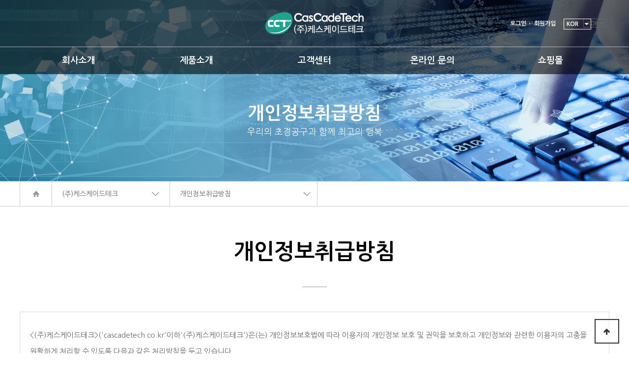

--- FILE ---
content_type: text/html; charset=utf-8
request_url: http://cascadetech.co.kr/bbs/content.php?co_id=privacy
body_size: 29471
content:
<!doctype html>
<html lang="ko">
<head>
<meta charset="utf-8">
<meta name="viewport" content="width=device-width,initial-scale=1.0,minimum-scale=0,maximum-scale=10">
<title>개인정보취급방침 | (주)케스케이드테크</title>
<link rel="stylesheet" href="http://cascadetech.co.kr/theme/basic/css/default.css?t=1769411133">
<link rel="stylesheet" href="http://cascadetech.co.kr/theme/basic/skin/content/basic/style.css?1769411133">
<link rel="stylesheet" href="http://cascadetech.co.kr/theme/basic/css/default_shop.css?1769411133">
<link rel="stylesheet" href="http://cascadetech.co.kr/theme/basic/css/themify-icons.css?1769411133">
<!--[if lte IE 8]>
<script src="http://cascadetech.co.kr/js/html5.js"></script>
<![endif]-->
<script>
// 자바스크립트에서 사용하는 전역변수 선언
var g5_url       = "http://cascadetech.co.kr";
var g5_bbs_url   = "http://cascadetech.co.kr/bbs";
var g5_is_member = "";
var g5_is_admin  = "";
var g5_is_mobile = "";
var g5_bo_table  = "";
var g5_sca       = "";
var g5_editor    = "";
var g5_cookie_domain = "";
</script>
<script src="http://cascadetech.co.kr/js/jquery-1.8.3.min.js"></script>
<script src="http://cascadetech.co.kr/js/TweenMax.min.js"></script>
<script src="http://cascadetech.co.kr/js/common.js?t=1769411133"></script>
<script src="http://cascadetech.co.kr/js/cascadetech.js?1769411133"></script>
<script src="http://cascadetech.co.kr/js/wrest.js?ver=171222"></script>
<script src="http://cascadetech.co.kr/js/placeholders.min.js"></script>
<link rel="stylesheet" href="http://cascadetech.co.kr/js/font-awesome/css/font-awesome.min.css">
</head>
<body>

<div id="hd" class="hhh">
	<h1 id="hd_h1">개인정보취급방침</h1>
	<div id="skip_to_container"><a href="#container">본문 바로가기</a></div>
		<div id="hd_wrapper">
		<div id="cnb">
			<a href="http://cascadetech.co.kr" id="logo"><img src="http://cascadetech.co.kr/img/logo.png?1769411133"></a>
			<div class="tright-box">
				<ul>
										<li><a href="http://cascadetech.co.kr/bbs/login.php">로그인</a></li>
					<li><a href="http://cascadetech.co.kr/bbs/register.php">회원가입</a></li>
										<li class="language">
						<a href="javascript:;" class="btn-lan">KOR</a>
						<div class="lang-area">
							<div class="lang-arrst"></div>
							<div class="lang_list-btn">
								<div class="lang_list_box"><a href="/kor/">한국어</a></div>
								<div class="lang_list_box"><a href="/eng/">ENGLISH</a></div>
							</div>
						</div>
					</li>
				</ul>
			</div>

		</div>
		<nav id="gnb">
			<div class="gnb_wrap">
				<h2>메인메뉴</h2>
				<ul id="gnb_1dul">
										<li class="gnb_1dli" style="z-index:2000">
						<a href="https://www.cascadetech.co.kr/bbs/content.php?co_id=greeting" target="_self" class="gnb_1da">회사소개</a>
						<ul class="gnb_2dul">
								<li class="gnb_2dli"><a href="https://www.cascadetech.co.kr/bbs/content.php?co_id=greeting" target="_self" class="gnb_2da">인사말 및 경영철학</a></li>
														<li class="gnb_2dli"><a href="https://www.cascadetech.co.kr/bbs/content.php?co_id=history" target="_self" class="gnb_2da">연혁</a></li>
														<li class="gnb_2dli"><a href="https://www.cascadetech.co.kr/bbs/content.php?co_id=material" target="_self" class="gnb_2da">기술자료</a></li>
														<li class="gnb_2dli"><a href="https://www.cascadetech.co.kr/bbs/content.php?co_id=location" target="_self" class="gnb_2da">오시는길</a></li>
						</ul>
					</li>
										<li class="gnb_1dli" style="z-index:1999">
						<a href="https://www.cascadetech.co.kr/bbs/content.php?co_id=prd05" target="_self" class="gnb_1da">제품소개</a>
						<ul class="gnb_2dul">
								<li class="gnb_2dli"><a href="https://www.cascadetech.co.kr/bbs/content.php?co_id=prd05" target="_self" class="gnb_2da">[Endmill] X-CUT</a></li>
														<li class="gnb_2dli"><a href="https://www.cascadetech.co.kr/bbs/content.php?co_id=prd01" target="_self" class="gnb_2da">[Endmill] ING-Series</a></li>
														<li class="gnb_2dli"><a href="https://www.cascadetech.co.kr/bbs/content.php?co_id=prd03" target="_self" class="gnb_2da">[Endmill] 우드 아크릴</a></li>
														<li class="gnb_2dli"><a href="https://www.cascadetech.co.kr/bbs/board.php?bo_table=pdata" target="_self" class="gnb_2da">[Special Tools] 특수주문 생산공구</a></li>
						</ul>
					</li>
										<li class="gnb_1dli" style="z-index:1998">
						<a href="https://www.cascadetech.co.kr/bbs/board.php?bo_table=notice" target="_self" class="gnb_1da">고객센터</a>
						<ul class="gnb_2dul">
								<li class="gnb_2dli"><a href="https://www.cascadetech.co.kr/bbs/board.php?bo_table=notice" target="_self" class="gnb_2da">공지사항</a></li>
														<li class="gnb_2dli"><a href="https://www.cascadetech.co.kr/bbs/board.php?bo_table=qna" target="_self" class="gnb_2da">FAQ</a></li>
														<li class="gnb_2dli"><a href="https://www.cascadetech.co.kr/bbs/board.php?bo_table=data" target="_self" class="gnb_2da">자료실</a></li>
						</ul>
					</li>
										<li class="gnb_1dli" style="z-index:1997">
						<a href="https://www.cascadetech.co.kr/bbs/write.php?bo_table=inquiry" target="_self" class="gnb_1da">온라인 문의</a>
						<ul class="gnb_2dul">
								<li class="gnb_2dli"><a href="https://www.cascadetech.co.kr/bbs/write.php?bo_table=inquiry" target="_self" class="gnb_2da">온라인 문의</a></li>
						</ul>
					</li>
										<li class="gnb_1dli" style="z-index:1996">
						<a href="https://www.cascadetech.co.kr/shop/list.php?ca_id=10" target="_self" class="gnb_1da">쇼핑몰</a>
						<ul class="gnb_2dul">
								<li class="gnb_2dli"><a href="https://www.cascadetech.co.kr/shop/item.php?it_id=1594702499" target="_self" class="gnb_2da">고경도 엔드밀</a></li>
														<li class="gnb_2dli"><a href="https://www.cascadetech.co.kr/shop/item.php?it_id=1594772948" target="_self" class="gnb_2da">우드 & 아크릴</a></li>
														<li class="gnb_2dli"><a href="https://www.cascadetech.co.kr/shop/item.php?it_id=1594702499" target="_self" class="gnb_2da">표준품</a></li>
						</ul>
					</li>
									</ul>
			</div>
		</nav>
	</div>
	<div class="gnb-bg-box">
		<div class="gnb-bg-ibox"></div>
	</div>
	<div class="gnb-over-bg">
	</div>
</div>
<script>
	jQuery(function(){
		jQuery(".btn-lan").click(function(){
			jQuery(".lang_list").slideToggle();
		});

		jQuery(".lang_list").hover(function(){},function(){
			jQuery(".lang_list").slideToggle();
		});
	});
</script>
<button type="button" class="res-header-btn" onclick="openMenu()"><i class="fa fa-bars" aria-hidden="true"></i></button>
<div id="sideMask">
	<div class="menu-in">
		<div id="side-menuTop">
			<div class="side-close" onclick="closeMenu()">Ⅹ</div>
			<nav id="sgnb">
				<h1><img src="http://cascadetech.co.kr/img/logo.png?1769411133" alt="(주)케스케이드테크"></h1>
				<div class="lan">
					<select id="lan" name="lan">
						<option value="/" selected>KOREAN</option>
						<option value="/eng/">ENGLISH</option>
					</select>
					<script>
						jQuery(function(){
							jQuery("#lan").change(function(){
								jQuery(location).attr("href", jQuery(this).val());
							});
						});
					</script>
				</div>
				<div class="mb-box">
					<ul>
												<li><a href="http://cascadetech.co.kr/bbs/register.php">회원가입</a></li>
						<li><a href="http://cascadetech.co.kr/bbs/login.php">로그인</a></li>
											</ul>
				</div>
				<ul id="sgnb_1dul">
										<li class="sgnb_1dli">
						<a href="javascript:;" target="_self" class="sgnb_1da">회사소개<span></span></a>
						<ul class="sgnb_2dul">
								<li class="sgnb_2dli"><a href="https://www.cascadetech.co.kr/bbs/content.php?co_id=greeting" target="_self" class="sgnb_2da"><span></span>인사말 및 경영철학</a></li>
														<li class="sgnb_2dli"><a href="https://www.cascadetech.co.kr/bbs/content.php?co_id=history" target="_self" class="sgnb_2da"><span></span>연혁</a></li>
														<li class="sgnb_2dli"><a href="https://www.cascadetech.co.kr/bbs/content.php?co_id=material" target="_self" class="sgnb_2da"><span></span>기술자료</a></li>
														<li class="sgnb_2dli"><a href="https://www.cascadetech.co.kr/bbs/content.php?co_id=location" target="_self" class="sgnb_2da"><span></span>오시는길</a></li>
						</ul>
					</li>
										<li class="sgnb_1dli">
						<a href="javascript:;" target="_self" class="sgnb_1da">제품소개<span></span></a>
						<ul class="sgnb_2dul">
								<li class="sgnb_2dli"><a href="https://www.cascadetech.co.kr/bbs/content.php?co_id=prd05" target="_self" class="sgnb_2da"><span></span>[Endmill] X-CUT</a></li>
														<li class="sgnb_2dli"><a href="https://www.cascadetech.co.kr/bbs/content.php?co_id=prd01" target="_self" class="sgnb_2da"><span></span>[Endmill] ING-Series</a></li>
														<li class="sgnb_2dli"><a href="https://www.cascadetech.co.kr/bbs/content.php?co_id=prd03" target="_self" class="sgnb_2da"><span></span>[Endmill] 우드 아크릴</a></li>
														<li class="sgnb_2dli"><a href="https://www.cascadetech.co.kr/bbs/board.php?bo_table=pdata" target="_self" class="sgnb_2da"><span></span>[Special Tools] 특수주문 생산공구</a></li>
						</ul>
					</li>
										<li class="sgnb_1dli">
						<a href="javascript:;" target="_self" class="sgnb_1da">고객센터<span></span></a>
						<ul class="sgnb_2dul">
								<li class="sgnb_2dli"><a href="https://www.cascadetech.co.kr/bbs/board.php?bo_table=notice" target="_self" class="sgnb_2da"><span></span>공지사항</a></li>
														<li class="sgnb_2dli"><a href="https://www.cascadetech.co.kr/bbs/board.php?bo_table=qna" target="_self" class="sgnb_2da"><span></span>FAQ</a></li>
														<li class="sgnb_2dli"><a href="https://www.cascadetech.co.kr/bbs/board.php?bo_table=data" target="_self" class="sgnb_2da"><span></span>자료실</a></li>
						</ul>
					</li>
										<li class="sgnb_1dli">
						<a href="javascript:;" target="_self" class="sgnb_1da">온라인 문의<span></span></a>
						<ul class="sgnb_2dul">
								<li class="sgnb_2dli"><a href="https://www.cascadetech.co.kr/bbs/write.php?bo_table=inquiry" target="_self" class="sgnb_2da"><span></span>온라인 문의</a></li>
						</ul>
					</li>
										<li class="sgnb_1dli">
						<a href="javascript:;" target="_self" class="sgnb_1da">쇼핑몰<span></span></a>
						<ul class="sgnb_2dul">
								<li class="sgnb_2dli"><a href="https://www.cascadetech.co.kr/shop/item.php?it_id=1594702499" target="_self" class="sgnb_2da"><span></span>고경도 엔드밀</a></li>
														<li class="sgnb_2dli"><a href="https://www.cascadetech.co.kr/shop/item.php?it_id=1594772948" target="_self" class="sgnb_2da"><span></span>우드 & 아크릴</a></li>
														<li class="sgnb_2dli"><a href="https://www.cascadetech.co.kr/shop/item.php?it_id=1594702499" target="_self" class="sgnb_2da"><span></span>표준품</a></li>
						</ul>
					</li>
									</ul>
				<div class="sgnb-copyright">
					COPYRIGHT &copy;<strong>CASCADETECH.</strong> ALL RIGHTS RESERVED.
				</div>
			</nav>
			<script>
				jQuery(function(){
					jQuery(".sgnb_1da").click(function(){
						var $this = $(this);
						var $vis = $this.next(".sgnb_2dul").is(":visible");
						$(".sgnb_1da").removeClass("on");
						$(".sgnb_2dul").slideUp();
						if( $vis )
						{
							$this.removeClass("on");
							$this.next(".sgnb_2dul").slideUp();
						}
						else
						{
							$this.addClass("on");
							$this.next(".sgnb_2dul").slideDown();
						}
					});
				});
			</script>
		</div>
	</div>
</div>
<div id="wrapper">
	<div id="svisual-section" class="sv05">
		<div class="svisual-txt">
			<h1>개인정보취급방침</h1>
			<h2>우리의 초경공구과 함께 최고의 행복</h2>
		</div>
	</div>
	<div id="snav-section">
		<div class="snav-area">
			<div class="nmenu-area">
				<div class="slnb">
					<div class="slnb-home">
						<a href="http://cascadetech.co.kr">HOME</a>
					</div>
					<div class="slnb-depth1">
						<a href="javascript:;">
							<p><span>(주)케스케이드테크</span></p>
						</a>
					</div>
					<div class="slnb-depth2">
						<a href="javascript:;">
							<p><span>개인정보취급방침</span></p>
						</a>
					</div>
					<ul class="slnb-aa1">
											<li class=""><a href="https://www.cascadetech.co.kr/bbs/content.php?co_id=greeting" target="_self">회사소개</a></li>
											<li class=""><a href="https://www.cascadetech.co.kr/bbs/content.php?co_id=prd05" target="_self">제품소개</a></li>
											<li class=""><a href="https://www.cascadetech.co.kr/bbs/board.php?bo_table=notice" target="_self">고객센터</a></li>
											<li class=""><a href="https://www.cascadetech.co.kr/bbs/write.php?bo_table=inquiry" target="_self">온라인 문의</a></li>
											<li class=""><a href="https://www.cascadetech.co.kr/shop/list.php?ca_id=10" target="_self">쇼핑몰</a></li>
										</ul>
					<ul class="slnb-aa2">
						<li><a href="http://cascadetech.co.kr/bbs/content.php?co_id=agreement">이용약관</a></li>
						<li><a href="http://cascadetech.co.kr/bbs/content.php?co_id=privacy">개인정보 처리방침</a></li>
						<li><a href="http://cascadetech.co.kr/bbs/content.php?co_id=email">이메일무단수집거부</a></li>
					</ul>
				</div>
			</div>
		</div>
	</div>
	<div id="container_wr">
		<div id="container">
			<div id="contents-section">
				<div class="title-box">
					<h2>개인정보취급방침</h2>
				</div>

<article id="ctt" class="ctt_privacy">
	<header>
			<h1>개인정보취급방침</h1>
	</header>

	<div id="ctt_con">
			<div class="scrollbox">
  <div class="privacy_txt">
    <p>&lt;(주)케스케이드테크&gt;('cascadetech.co.kr'이하'(주)케스케이드테크')은(는) 개인정보보호법에 따라 이용자의 개인정보 보호 및 권익을 보호하고 개인정보와 관련한 이용자의 고충을 원활하게 처리할 수 있도록 다음과 같은 처리방침을 두고 있습니다.</p>
    <p>&lt;(주)케스케이드테크&gt;('(주)케스케이드테크') 은(는) 회사는 개인정보처리방침을 개정하는 경우 웹사이트 공지사항(또는 개별공지)을 통하여 공지할 것입니다.</p>
    <p>○ 본 방침은부터2017년 7월 1일부터 시행됩니다.</p>
    <h2>1. 개인정보의 처리 목적</h2>
    &lt;(주)케스케이드테크&gt;('cascadetech.co.kr'이하'(주)케스케이드테크')은(는) 개인정보를 다음의 목적을 위해 처리합니다. 처리한 개인정보는 다음의 목적이외의 용도로는 사용되지 않으며 이용 목적이 변경될 시에는 사전동의를 구할 예정입니다.
    <ul>
      <li>가. 견적문의 등을 목적으로 개인정보를 처리합니다.</li>
    </ul>
    <h2>2. 개인정보 파일 현황</h2>
    <ul>
      <li>
      1. 개인정보 파일명 : (주)케스케이드테크 개인정보
      <ul>
        <li>- 개인정보 항목 : 이메일, 휴대전화번호, 이름, 주소, 회사전화번호, 부서, 회사명, 서비스 이용 기록, 접속 로그, 쿠키, 접속 IP 정보</li>
        <li>- 수집방법 : 홈페이지</li>
        <li>- 보유근거 : 개인정보보호법</li>
        <li>- 보유기간 : 3년</li>
        <li>- 관련법령 : 소비자의 불만 또는 분쟁처리에 관한 기록 : 3년</li>
      </ul>
      </li>
    </ul>
    <h2>3. 개인정보의 처리 및 보유 기간</h2>
    <ul>
      <li>① &lt;(주)케스케이드테크&gt;('(주)케스케이드테크')은(는) 법령에 따른 개인정보 보유·이용기간 또는 정보주체로부터 개인정보를 수집시에 동의 받은 개인정보 보유,이용기간 내에서 개인정보를 처리,보유합니다.</li>
      <li>
      ② 각각의 개인정보 처리 및 보유 기간은 다음과 같습니다.
      <ul>
        <li>
        1.견적문의
        <ul>
          <li>견적문의와 관련한 개인정보는 수집.이용에 관한 동의일로부터.&lt;3년&gt;까지 위 이용목적을 위하여 보유.이용됩니다.</li>
          <li>-보유근거 : 개인정보보호법</li>
          <li>-관련법령 : 소비자의 불만 또는 분쟁처리에 관한 기록 : 3년</li>
          <li>-예외사유 : </li>
        </ul>
        </li>
      </ul>
      </li>
    </ul>
    <h2>4. 개인정보의 제3자 제공에 관한 사항</h2>
    <ul>
      <li>① &lt;(주)케스케이드테크&gt;('cascadetech.co.kr'이하 '(주)케스케이드테크')은(는) 정보주체의 동의, 법률의 특별한 규정 등 개인정보 보호법 제17조 및 제18조에 해당하는 경우에만 개인정보를 제3자에게 제공합니다.</li>
      <li>
      ②&lt;(주)케스케이드테크&gt;('cascadetech.co.kr')은(는) 다음과 같이 개인정보를 제3자에게 제공하고 있습니다.
      <ul>
        <li>
        1. &lt;(주)케스케이드테크&gt;
        <ul>
          <li>- 개인정보를 제공받는 자 : (주)케스케이드테크</li>
          <li>- 제공받는 자의 개인정보 이용목적 : 이메일, 휴대전화번호, 이름, 주소, 회사전화번호, 부서, 회사명, 서비스 이용 기록, 접속 로그, 쿠키, 접속 IP 정보</li>
          <li>- 제공받는 자의 보유.이용기간: 3년</li>
        </ul>
        </li>
      </ul>
      </li>
    </ul>
    <h2>5. 개인정보처리 위탁</h2>
    <ul>
      <li>
      ① &lt;(주)케스케이드테크&gt;('(주)케스케이드테크')은(는) 원활한 개인정보 업무처리를 위하여 다음과 같이 개인정보 처리업무를 위탁하고 있습니다.
      <ul>
        <li>
        <ul>
          <li>- 위탁받는 자 (수탁자) :</li>
          <li>- 위탁하는 업무의 내용 :</li>
          <li>- 위탁기간 :</li>
        </ul>
        </li>
      </ul>
      </li>
      <li>②&lt;(주)케스케이드테크&gt;('cascadetech.co.kr'이하 '(주)케스케이드테크')은(는) 위탁계약 체결시 개인정보 보호법 제25조에 따라 위탁업무 수행목적 외 개인정보 처리금지, 기술적?관리적 보호조치, 재위탁 제한, 수탁자에 대한 관리·감독, 손해배상 등 책임에 관한 사항을 계약서 등 문서에 명시하고, 수탁자가 개인정보를 안전하게 처리하는지를 감독하고 있습니다.</li>
      <li>③ 위탁업무의 내용이나 수탁자가 변경될 경우에는 지체없이 본 개인정보 처리방침을 통하여 공개하도록 하겠습니다.</li>
    </ul>
    <h2>6. 정보주체와 법정대리인의 권리·의무 및 그 행사방법</h2>
    이용자는 개인정보주체로써 다음과 같은 권리를 행사할 수 있습니다.
    <ul>
      <li>① 정보주체는 (주)케스케이드테크에 대해 언제든지 개인정보 열람,정정,삭제,처리정지 요구 등의 권리를 행사할 수 있습니다.</li>
      <li>② 제1항에 따른 권리 행사는(주)케스케이드테크에 대해 개인정보 보호법 시행령 제41조제1항에 따라 서면, 전자우편, 모사전송(FAX) 등을 통하여 하실 수 있으며 (주)케스케이드테크은(는) 이에 대해 지체 없이 조치하겠습니다.</li>
      <li>③ 제1항에 따른 권리 행사는 정보주체의 법정대리인이나 위임을 받은 자 등 대리인을 통하여 하실 수 있습니다. 이 경우 개인정보 보호법 시행규칙 별지 제11호 서식에 따른 위임장을 제출하셔야 합니다.</li>
      <li>④ 개인정보 열람 및 처리정지 요구는 개인정보보호법 제35조 제5항, 제37조 제2항에 의하여 정보주체의 권리가 제한될 수 있습니다.</li>
      <li>⑤ 개인정보의 정정 및 삭제 요구는 다른 법령에서 그 개인정보가 수집 대상으로 명시되어 있는 경우에는 그 삭제를 요구할 수 없습니다.</li>
      <li>⑥ (주)케스케이드테크은(는) 정보주체 권리에 따른 열람의 요구, 정정·삭제의 요구, 처리정지의 요구 시 열람 등 요구를 한 자가 본인이거나 정당한 대리인인지를 확인합니다.</li>
    </ul>
    <h2>7. 처리하는 개인정보의 항목 작성</h2>
    <ul>
      <li>
      ① &lt;(주)케스케이드테크&gt;('cascadetech.co.kr'이하'(주)케스케이드테크')은(는) 다음의 개인정보 항목을 처리하고 있습니다.
      <ul>
        <li>
        견적문의
        <ul>
          <li>- 필수항목 : 이메일, 휴대전화번호, 이름, 주소, 서비스 이용 기록, 접속 로그, 접속 IP 정보</li>
          <li>- 선택항목 : 회사전화번호, 부서, 회사명, 쿠키</li>
        </ul>
        </li>
      </ul>
      </li>
    </ul>
    <h2>8. 개인정보의 파기</h2>
    &lt;(주)케스케이드테크&gt;('(주)케스케이드테크')은(는) 원칙적으로 개인정보 처리목적이 달성된 경우에는 지체없이 해당 개인정보를 파기합니다. 파기의 절차, 기한 및 방법은 다음과 같습니다.
    <ul>
      <li>-파기절차<br>이용자가 입력한 정보는 목적 달성 후 별도의 DB에 옮겨져(종이의 경우 별도의 서류) 내부 방침 및 기타 관련 법령에 따라 일정기간 저장된 후 혹은 즉시 파기됩니다. 이 때, DB로 옮겨진 개인정보는 법률에 의한 경우가 아니고서는 다른 목적으로 이용되지 않습니다.</li>
      <li>-파기기한<br>이용자의 개인정보는 개인정보의 보유기간이 경과된 경우에는 보유기간의 종료일로부터 5일 이내에, 개인정보의 처리 목적 달성, 해당 서비스의 폐지, 사업의 종료 등 그 개인정보가 불필요하게 되었을 때에는 개인정보의 처리가 불필요한 것으로 인정되는 날로부터 5일 이내에 그 개인정보를 파기합니다.</li>
      <li>-파기방법<br>전자적 파일 형태의 정보는 기록을 재생할 수 없는 기술적 방법을 사용합니다.</li>
    </ul>
    <h2>9. 개인정보 자동 수집 장치의 설치?운영 및 거부에 관한 사항</h2>
    <ul>
      <li>① (주)케스케이드테크 은 개별적인 맞춤서비스를 제공하기 위해 이용정보를 저장하고 수시로 불러오는 ‘쿠키(cookie)’를 사용합니다.</li>
      <li>
      ② 쿠키는 웹사이트를 운영하는데 이용되는 서버(http)가 이용자의 컴퓨터 브라우저에게 보내는 소량의 정보이며 이용자들의 PC 컴퓨터내의 하드디스크에 저장되기도 합니다.
      <ul>
        <li>가. 쿠키의 사용 목적 : 이용자가 방문한 각 서비스와 웹 사이트들에 대한 방문 및 이용형태, 인기 검색어, 보안접속 여부, 등을 파악하여 이용자에게 최적화된 정보 제공을 위해 사용됩니다.</li>
        <li>나. 쿠키의 설치?운영 및 거부 : 웹브라우저 상단의 도구&gt;인터넷 옵션&gt;개인정보 메뉴의 옵션 설정을 통해 쿠키 저장을 거부 할 수 있습니다.</li>
        <li>다. 쿠키 저장을 거부할 경우 맞춤형 서비스 이용에 어려움이 발생할 수 있습니다.</li>
      </ul>
      </li>
    </ul>
    <h2>10. 개인정보 보호책임자 작성</h2>
    <ul>
      <li>
      ①(주)케스케이드테크(‘cascadetech.co.kr’이하 ‘(주)케스케이드테크) 은(는) 개인정보 처리에 관한 업무를 총괄해서 책임지고, 개인정보 처리와 관련한 정보주체의 불만처리 및 피해구제 등을 위하여 아래와 같이 개인정보 보호책임자를 지정하고 있습니다.
      <ul>
        <li>
        ▶ 개인정보 보호책임자
        <ul>
          <li>성명 : (주)케스케이드테크 담당자</li>
          <li>연락처 : 043-263-6585</li>
          <li>이메일 : master@cascadetech.co.kr</li>
        </ul>
        </li>
      </ul>
      </li>
      <li>② 정보주체께서는 (주)케스케이드테크(‘cascadetech.co.kr’이하 ‘(주)케스케이드테크) 의 서비스(또는 사업)을 이용하시면서 발생한 모든 개인정보 보호 관련 문의, 불만처리, 피해구제 등에 관한 사항을 개인정보 보호책임자 및 담당부서로 문의하실 수 있습니다. (주)케스케이드테크(‘cascadetech.co.kr’이하 ‘(주)케스케이드테크) 은(는) 정보주체의 문의에 대해 지체 없이 답변 및 처리해드릴 것입니다.</li>
    </ul>
    <h2>11. 개인정보 처리방침 변경</h2>
    <ul>
      <li>①이 개인정보처리방침은 시행일로부터 적용되며, 법령 및 방침에 따른 변경내용의 추가, 삭제 및 정정이 있는 경우에는 변경사항의 시행 7일 전부터 공지사항을 통하여 고지할 것입니다.</li>
    </ul>
    <h2>12. 개인정보의 안전성 확보 조치</h2>
    &lt;(주)케스케이드테크&gt;('(주)케스케이드테크')은(는) 개인정보보호법 제29조에 따라 다음과 같이 안전성 확보에 필요한 기술적/관리적 및 물리적 조치를 하고 있습니다.
    <ul>
      <li>1. 개인정보 취급 직원의 최소화 및 교육<br> 개인정보를 취급하는 직원을 지정하고 담당자에 한정시켜 최소화 하여 개인정보를 관리하는 대책을 시행하고 있습니다.</li>
      <li>2. 개인정보의 암호화<br> 이용자의 개인정보는 비밀번호는 암호화 되어 저장 및 관리되고 있어, 본인만이 알 수 있으며 중요한 데이터는 파일 및 전송 데이터를 암호화 하거나 파일 잠금 기능을 사용하는 등의 별도 보안기능을 사용하고 있습니다.</li>
    </ul>
    <h2>13. 개인정보 열람청구</h2>
    <ul>
      <li>
      ① 정보주체는 개인정보 보호법 제35조에 따른 개인정보의 열람 청구를 아래의 부서에 할 수 있습니다.&lt;(주)케스케이드테크&gt;(‘cascadetech.co.kr'이하 '(주)케스케이드테크')은(는) 정보주체의 개인정보 열람청구가 신속하게 처리되도록 노력하겠습니다.
      <ul>
        <li>
        ▶ 개인정보 열람청구 접수·처리 부서
        <ul>
          <li>담당자 : (주)케스케이드테크 담당자</li>
          <li>연락처 : 043-263-6585</li>
          <li>이메일 : master@cascadetech.co.kr</li>
        </ul>
        </li>
      </ul>
      </li>
      <li>② 정보주체께서는 제1항의 열람청구 접수·처리부서 이외에, 행정안전부의 ‘개인정보보호 종합지원 포털’ 웹사이트(www.privacy.go.kr)를 통하여서도 개인정보 열람청구를 하실 수 있습니다.</li>
      <li>▶ 행정안전부 개인정보보호 종합지원 포털 → 개인정보 민원 → 개인정보 열람등 요구 (본인확인을 위하여 아이핀(I-PIN)이 있어야 함)</li>
    </ul>
  </div>
</div>
	</div>
</article>

<script>
	jQuery(function(){
		jQuery(".prd-detail-tab a").click(function(){
			var layer = jQuery(this).data("layer");
			jQuery(".prd-detail-tab li").removeClass("curr");
			jQuery(this).parent().addClass("curr");
			jQuery(".prd-layer").addClass("dn");
			jQuery("#"+layer).removeClass("dn");
		});
	});
</script>			</div>
		</div>
	</div>

		</div>
	</div>
</div>

<div id="ft">
	<div id="ft_wr">
		<div id="ft_copy">
			<div class="ft_logo"><img src="http://cascadetech.co.kr/img/flogo.png"></div>
			<div class="ft_info">
				<div class="ft_btn">
					<a href="http://cascadetech.co.kr/bbs/content.php?co_id=agreement">이용약관</a><a href="http://cascadetech.co.kr/bbs/content.php?co_id=privacy">개인정보취급방침</a><a href="http://cascadetech.co.kr/bbs/content.php?co_id=email">이메일무단수집거부</a>
				</div>
				<ul>
					<li>(주)케스케이드테크<span></span>대표 : 이병근<span></span>사업자등록번호 : 101-88-00067<span></span>통신판매업신고번호 : 제2020-충북청주-1159호</li>
					<li>[본사]주소 : 충청북도 청주시 흥덕구 강내면 저산궁현길 64<span></span>대표번호 : 043-263-6585<span></span>팩스 : 043-263-6581</li>
					<li>메일 : <a href="mailto:master@cascadetech.co.kr">master@cascadetech.co.kr</a></li>
					<li class="copyright">COPYRIGHT ⓒ 2020 <em>CASCADETECH</em>. ALL RIGHTS RESERVED.</li>
				</ul>
			</div>
			<div class="ft_qr"><img src="http://cascadetech.co.kr/img/qr.jpg"></div>
		</div>
	</div>

	<button type="button" id="top_btn"><i class="fa fa-arrow-up" aria-hidden="true"></i><span class="sound_only">상단으로</span></button>
	<script>
		$(function() {
			$("#top_btn").on("click", function() {
				$("html, body").animate({scrollTop:0}, '500');
				return false;
			});
		});
	</script>
</div>



<!-- ie6,7에서 사이드뷰가 게시판 목록에서 아래 사이드뷰에 가려지는 현상 수정 -->
<!--[if lte IE 7]>
<script>
$(function() {
    var $sv_use = $(".sv_use");
    var count = $sv_use.length;

    $sv_use.each(function() {
        $(this).css("z-index", count);
        $(this).css("position", "relative");
        count = count - 1;
    });
});
</script>
<![endif]-->

</body>
</html>


--- FILE ---
content_type: text/css
request_url: http://cascadetech.co.kr/theme/basic/css/default.css?t=1769411133
body_size: 40931
content:
@charset "utf-8";
@import url( https://fonts.googleapis.com/earlyaccess/nanumgothic.css );
@import url(https://fonts.googleapis.com/earlyaccess/nanummyeongjo.css);

/* 초기화 */
html, body,
div, span,
dl, dt, dd, ul, ol, li,
h1, h2, h3, h4, h5, h6,
p, address,
form, fieldset, legend, input, select, textarea,
table, caption, col, colgroup, thead, tfoot, tbody, th, td{margin:0; padding:0;}
h1, h2, h3, h4, h5, h6{font-size:100%; font-weight:normal;}
html, fieldset, img, abbr, acronym{border:0 none;}
ol, ul, li, dl, dt, dd{list-style:none;}
table{border-collapse:collapse; border-spacing:0;}
caption, th, td{font-weight:normal;}
address, caption, em{font-weight:normal; font-style:normal;}
caption{display:none;}
legend{display:none;}
html{overflow-y:auto;}
body{min-width:320px; margin:0; padding:0; font-size:12px; font-family:"NanumGothic","Nanum Gothic","Malgun Gothic",sans-serif; -webkit-text-size-adjust:100%; overflow:hidden;}
textarea, select{font-size:12px; font-family:"NanumGothic", "Nanum Gothic","Malgun Gothic",sans-serif;}
select{height:24px; margin:0; padding:2px; border:1px solid #d7d7d7; font-family:"NanumGothic", "Nanum Gothic","Malgun Gothic",sans-serif; background:#fff;}
p{margin:0; padding:0; word-break:keep-all; word-wrap:break-word;}
div{word-break:keep-all; word-wrap:break-word;}
hr{display:none;}
pre{overflow-x:scroll; font-size:1.1em;}
a{color:#222; text-decoration:none;}
button{cursor:pointer;}
*, :after, :before{-webkit-box-sizing:border-box; -moz-box-sizing:border-box; box-sizing:border-box;}

.placeholdersjs{color:#aaa !important;}

.dn{display:none !important;}


/* 팝업레이어 */
#hd_pop{z-index:1000; position:relative; margin:0 auto; height:0}
#hd_pop h2{position:absolute; font-size:0; line-height:0; overflow:hidden}
.hd_pops{position:absolute; border:1px solid #e9e9e9; background:#fff;}
.hd_pops img{max-width:100%}
.hd_pops_con{}
.hd_pops_footer{padding: 0; background:#000; color:#fff; text-align:left; position:relative;}
.hd_pops_footer:after{display:block; visibility:hidden; clear:both; content:""}
.hd_pops_footer button{padding: 10px; border:0; color:#fff}
.hd_pops_footer .hd_pops_reject{background:#000; text-align:left}
.hd_pops_footer .hd_pops_close{background:#393939; position:absolute; top:0; right:0}

/* 상단 레이아웃 */
#hd{width:100%; top:0; left:0; margin-top:0; z-index:999; position:fixed; transition:all 0.3s ease-in-out; -moz-transition:all 0.3s ease-in-out; -webkit-transition:all 0.3s ease-in-out; -ms-transition:all 0.3s ease-in-out; -o-transition:all 0.3s ease-in-out; background:rgba(0,0,0,.6);}
#hd:hover{background:#302d2d;}

#hd_h1{position:absolute; font-size:0; line-height:0; overflow:hidden;}

#hd_wrapper{width:100%; position:relative;}
#hd_wrapper:after{display:block; visibility:hidden; clear:both; content:"";}

#hd.hd-down{}

#cnb{width:100%; max-width:1220px; height:95px; margin:0 auto; padding:0 10px; z-index:99000; position:relative;}
#cnb #logo{top:25px; left:50%; -ms-transform:translateX(-50%); -webkit-transform:translateX(-50%); -moz-transform:translateX(-50%); transform:translateX(-50%); z-index:4001; position:absolute;}
#cnb .tright-box{width:210px; top:38px; right:10px; position:absolute;}
#cnb .tright-box ul{float:left;}
#cnb .tright-box ul:after{clear:both; content:""; display:block;}
#cnb .tright-box ul li{padding:0 8px; float:left; position:relative;}
#cnb .tright-box ul li:first-child:after{width:2px; height:2px; top:9px; right:0; border-radius:50%; background:#fff; content:""; display:block; position:absolute;}
#cnb .tright-box ul li a{font-weight:600; font-size:12px; line-height:20px; color:#fff; display:block;}
#cnb .tright-box ul li a.btn-lan{padding:0 25px 0 5px; border:1px solid #fff; background:url("../img/lan_bul.png") no-repeat right 5px center;}

#cnb .lang-area{width:90px; top:10px; right:0; position:absolute; z-index:99999; display:none;}
#cnb .lang_list_box{display:table;}
#cnb .lang_list_box:hover{color:#0080bc;}
#cnb .lang_list_box a{line-height:18px; color:#000 !important;}
#cnb .lang_list-btn{text-align:left; padding:7px 10px; background:#fff; float:left; border:1px solid #d6d6d6; width:80px; position:relative; left:0px; cursor:pointer; top:10px;}
#cnb .lang-arrst{width:10px; height:10px; top:15px; left:35px; border:1px solid #d6d6d6; border-right:0px; border-bottom:0px; z-index:999; position:relative; background:#fff; transform:rotate(45deg);}

/* 메인메뉴 */
#gnb{width:100%; height:55px; border-top:1px solid rgba(255,255,255,.6); z-index:9000; position:relative;}
#gnb h2{position:absolute; font-size:0; line-height:0; overflow:hidden;}
#gnb .gnb_wrap{width:100%; max-width:1220px; margin:0 auto; padding:0 10px; position:relative;}
#gnb ul:after{display:block; visibility:hidden; clear:both; content:"";}
#gnb .gnb_1dli{width:20%; float:left; position:relative;}

.gnb_1da{z-index:10; font-weight:600; font-size:18px; line-height:55px; text-align:center; color:#fff; display:block; transition:all 0.3s ease-in-out; -moz-transition:all 0.3s ease-in-out; -webkit-transition:all 0.3s ease-in-out; -ms-transition:all 0.3s ease-in-out; -o-transition:all 0.3s ease-in-out;}
.gnb_2dli{}
.gnb_2dul{width:100%; top:55px; height:0; padding:0 10px; z-index:2001 !imortant; border-left:1px solid #ddd; display:block; overflow:hidden; position:absolute;}
.gnb_2dul li:first-child{padding-top:15px;}
.gnb_2da{display:block; font-weight:600; font-size:13px; line-height:235%; text-align:center; color:#333;}
.gnb_1dli_on .gnb_1da{}

.gnb_1da.on{color:#ed141c;}


.gnb_1dli_air .gnb_2da{}
.gnb_1dli_on .gnb_2da{}
.gnb_1dli_on .gnb_2dul{}
.gnb_2da:focus,
.gnb_2da:hover{font-weight:600; color:#333; text-decoration:underline;}
.gnb_1dli_over .gnb_2dul{}
.gnb_1dli_over2 .gnb_2dul{}

.res-header-btn{width:48px; height:48px; top:9px; right:10px; z-index:99999; text-indent:-9000px; border:1px solid #7c7c7c; background:#fff url("../img/btn_allmenu.png") no-repeat center center; display:none; position:fixed;}


@media screen and (max-width:1182px){
}

@media screen and (max-width:1060px){
	#hd.hd-down{margin-top:0;}
	#hd:hover{background:rgba(0,0,0,.6);}
	#gnb{display:none;}
	.tright-box{display:none;}
	.res-header-btn{display:block;}
	#cnb{height:67px; z-index:10;}
	#cnb .logo-box{}
	#cnb #logo{top:auto; left:auto; -ms-transform:none; -webkit-transform:none; -moz-transform:none; transform:none; padding-top:10px; position:relative; display:inline-block;}
	#hd_wrapper{height:67px;}
}


.gnb-bg-box{width:100%; height:0; top:151px; left:0; z-index:2003; background-color:#fff; overflow:hidden; display:none; position:absolute;}
.gnb-bg-box .gnb-bg-ibox{width:100%; max-width:1200px; height:145px; margin:0 auto;}

.gnb-over-bg{width:100%; height:100%; top:0; left:0; opacity:0; z-index:500; display:none; background:rgba(0,0,0,.4); position:fixed;}

#sideMask{-webkit-overflow-scrolling:touch; overflow-y:scroll; position:fixed; left:0; right:0; top:0; bottom:0; z-index:999999; background-color:rgba(0,0,0,.3); zoom:1; display:none;}
#sideMask .menu-in{position:absolute; width:230px; top:0; bottom:0; left:-230px; background-color:#222; color:#fff; z-index:11; -moz-box-shadow:7px 0 7px -3px rgba(0,0,0,0.5); -webkit-box-shadow:7px 0 7px -3px rgba(0,0,0,0.5); box-shadow:7px 0 7px -3px rgba(0,0,0,0.5); min-height:800px;}
#sideMask .side-menuTop{background-color:#28272b; border-bottom:1px solid #000; padding-left:1em; position:relative;}

#sideMask{-webkit-overflow-scrolling:touch; overflow-y:scroll; position:fixed; left:0; right:0; top:0; bottom:0; z-index:99999; background-image:url('data:image/png; base64,iVBORw0KGgoAAAANSUhEUgAAAAEAAAABAQMAAAAl21bKAAAAA1BMVEUAAACnej3aAAAAAXRSTlOzEo46UAAAAApJREFUeF5jYAAAAAIAAd6ej78AAAAASUVORK5CYII='); zoom:1; display:none}
#sideMask .menu-in{position:absolute; width:230px; top:0; bottom:0; left:-230px; background-color:#fff; color:#fff; z-index:11; -moz-box-shadow:7px 0 7px -3px rgba(0,0,0,0.5); -webkit-box-shadow:7px 0 7px -3px rgba(0,0,0,0.5); box-shadow:7px 0 7px -3px rgba(0,0,0,0.5); min-height:800px}
#sideMask .side-menuTop{background-color:#28272b; border-bottom:1px solid #323135; padding-left:1em; position:relative}

#sideMask #sgnb{}
#sideMask #sgnb h1{padding:14px 15px; text-align:center; background:#000; display:block;}
#sideMask #sgnb h1 img{height:35px;}
#sideMask #sgnb .lan{padding:10px; text-align:center; border-top:1px solid #d7d7d7; background:#f7f7f7;}
#sideMask #sgnb .lan select{width:100%; height:35px; font-size:14px; line-height:35px; background-color:#fff; border:1px solid #ddd; border-radius:3px; text-align:center; cursor:pointer}
#sideMask #sgnb .mb-box{padding:10px; border-top:1px solid #d7d7d7; background:#fefefe;}
#sideMask #sgnb .mb-box:after{clear:both; content:""; display:block;}
#sideMask #sgnb .mb-box ul{margin:0 -2px;}
#sideMask #sgnb .mb-box ul:after{clear:both; content:""; display:block;}
#sideMask #sgnb .mb-box ul li{width:50%; padding:0 2px; float:left;}
#sideMask #sgnb .mb-box a{font-size:13px; line-height:30px; text-align:center; display:block;}
#sideMask #sgnb .mb-box li:first-child a{color:#fff; border:1px solid #222; background:#222;}
#sideMask #sgnb .mb-box li:last-child a{color:#222; border:1px solid #ddd; background:#fff;}

#sideMask #sgnb .sgnb_1dli{position:relative; word-wrap: break-word;}
#sideMask #sgnb .sgnb_1dli_on{color:#fff;}
#sideMask #sgnb .sgnb_1da{margin-top:-1px; font-weight:500; display:block; height:45px; font-size:14px; line-height:45px; padding-left:25px; border-bottom:1px solid #d7d7d7; border-top:1px solid #d7d7d7; -moz-box-sizing:border-box; box-sizing:border-box; background-color:rgba(255,255,255,0.04); position:relative;}
#sideMask #sgnb .sgnb_1da span:after{position:absolute; right:15px; content:""; width:15px; height:40px; display: inline-block; background: url("../img/smarrow_down.png") 50% no-repeat; background-size: contain; float:right; -webkit-transition: transform .3s; transition: transform .3s}
#sideMask #sgnb .sgnb_2dul{width:100%; z-index:2000; display:none; background:#e9e9e9;}
#sideMask #sgnb .on{color:#ea595e !important;}
#sideMask #sgnb .on span:after{-webkit-transform: rotate(-180deg); transform: rotate(-180deg);}
#sideMask #sgnb .sgnb_2da{padding-left:25px; font-size:14px; line-height:40px; border-bottom:1px solid #d9d9d9; display:block;}
#sideMask #sgnb .sgnb_2da span:before{display:inline-block; margin:0 10px 0 0; color:#222; content:'-';}
#sideMask #sgnb .sgnb-copyright{padding-top:10px; font-weight:600; font-size:11px; text-align:center; color:#999;}
#sideMask #sgnb .sgnb-copyright strong{font-weight:600; color:#222;}
#sideMask .side-close{width:50px; height:50px; right:-50px; top:0; text-indent:-9000px; background:rgba(0,0,0,.6) url("../img/btn_smclose.png") no-repeat center center; background-size:60%; position:absolute; cursor:pointer;}

#svisual-section{height:369px; position:relative;}
#svisual-section .svisual-txt{width:100%; top:67%; -ms-transform:translateY(-50%); -webkit-transform:translateY(-50%); -moz-transform:translateY(-50%); transform:translateY(-50%); text-align:center; position:absolute;}
#svisual-section .svisual-txt h1{font-weight:600; font-size:36px; color:#fff; display:inline-block; position:relative;}
#svisual-section .svisual-txt h2{margin-top:10px; font-size:18px; color:#fff; display:block; position:relative;}
.sv01{background:url("../img/svisual01_bg.jpg") no-repeat center top; background-size:cover;}
.sv02{background:url("../img/svisual02_bg.jpg") no-repeat center top; background-size:cover;}
.sv03{background:url("../img/svisual03_bg.jpg") no-repeat center top; background-size:cover;}
.sv04{background:url("../img/svisual04_bg.jpg") no-repeat center top; background-size:cover;}
.sv05{background:url("../img/svisual05_bg.jpg") no-repeat center top; background-size:cover;}

@media screen and (max-width:1060px){
	#svisual-section{height:300px;}
	#svisual-section .svisual-txt{top:55%;}
	#svisual-section .svisual-txt h1{font-size:33px;}
	#svisual-section .svisual-txt h2{font-size:17px;}
}

@media screen and (max-width:730px){
	#svisual-section{height:250px;}
	#svisual-section .svisual-txt{top:60%;}
	#svisual-section .svisual-txt h1{font-size:30px;}
	#svisual-section .svisual-txt h2{font-size:16px;}
}

@media screen and (max-width:640px){
	#svisual-section{height:230px;}
	#svisual-section .svisual-txt{top:60%;}
	#svisual-section .svisual-txt h1{font-size:25px;}
}

@media screen and (max-width:600px){
	#svisual-section .svisual-txt{top:63%;}
	#svisual-section .svisual-txt h1{font-weight:900; font-size:20px;}
	#svisual-section .svisual-txt h2{font-size:14px;}
}

#snav-section{width:100%; border-top:1px solid #ccc; border-bottom:1px solid #ccc; background:#fff;}
#snav-section:after{clear:both; content:""; display:block;}
.snav-area{width:100%; max-width:1220px; margin:0 auto; padding:0 10px;}
.snav-area:after{clear:both; content:""; display:block;}
.slnb{width:100%; z-index:100; position:relative; float:left;}
.slnb > div{position:relative; float:left;}
.slnb .slnb-home{width:5.5%; position:relative;}
.slnb .slnb-home:before{width:1px; height:50px; top:50%; left:0; -ms-transform:translateY(-50%); -webkit-transform:translateY(-50%); -moz-transform:translateY(-50%); transform:translateY(-50%); background:#ccc; content:""; display:block; position:absolute;}
.slnb .slnb-home:after{width:1px; height:50px; top:50%; right:0; -ms-transform:translateY(-50%); -webkit-transform:translateY(-50%); -moz-transform:translateY(-50%); transform:translateY(-50%); background:#ccc; content:""; display:block; position:absolute;}
.slnb .slnb-home a{width:100%; height:50px; text-indent:-9000px; background:url("../img/icon_home.png") no-repeat center center; display:block;}
.slnb .slnb-depth1{width:20%; height:50px; position:relative;}
.slnb .slnb-depth1:after{width:1px; height:50px; top:50%; right:0; -ms-transform:translateY(-50%); -webkit-transform:translateY(-50%); -moz-transform:translateY(-50%); transform:translateY(-50%); background:#ccc; content:""; display:block; position:absolute;}
.slnb .slnb-depth1 p span{color:#666 !important;}
.slnb .slnb-depth2{width:25%; height:50px; position:relative;}
.slnb .slnb-depth2:after{width:1px; height:50px; top:50%; right:0; -ms-transform:translateY(-50%); -webkit-transform:translateY(-50%); -moz-transform:translateY(-50%); transform:translateY(-50%); background:#ccc; content:""; display:block; position:absolute;}
.slnb p{width:100%; height:100%; background:url("../img/slnb_arrow.png") no-repeat 90% center; background-size:15px auto;}
.slnb p.up{background:url("../img/slnb_uarrow.png") no-repeat 90% center; background-size:15px auto;}
.slnb p span{width:100%; padding-right:30px; font-weight:500; font-size:14px; line-height:50px; color:#666; text-indent:20px; text-overflow: ellipsis; white-space: nowrap;  overflow:hidden; display:block; float:left;}
.slnb ul{width:20%; height:0; top:51px; z-index:10000; position:absolute; overflow:hidden;}
.slnb ul li{width:100%; font-size:13px; border-top:0; border-bottom:0; background:#999;}
.slnb ul li:first-child{padding-top:6px;}
.slnb ul li:last-child{padding-bottom:6px;}
.slnb ul li a{width:100%; padding-left:25px; font-size:13px; line-height:35px; display:block; text-align:left; color:#000;}

.slnb .slnb-aa2{width:25% !important;}
.slnb .slnb-depth2 p{background:url("../img/slnb_arrow.png") no-repeat 95% center;}
.slnb .slnb-depth2 p.up{background:url("../img/slnb_uarrow.png") no-repeat 95% center;}

.slnb .slnb-aa1{left:5.5%;}
.slnb .slnb-aa1 a{color:#fff;}
.slnb .slnb-aa2{left:25.5%;}
.slnb .slnb-aa2 a{color:#fff;}

@media screen and (max-width:1200px){
	.snav-area{padding:0;}
}

@media screen and (max-width:1000px){
	.slnb .slnb-home a{height:50px;}
	.slnb .slnb-depth1{height:50px;}
	.slnb .slnb-depth2{height:50px;}
	.slnb ul{top:51px;}
	.slnb p span{font-size:16px; line-height:50px;}
}

@media screen and (max-width:880px){
	.slnb .slnb-home{width:10%;}
	.slnb .slnb-depth1{width:45%;}
	.slnb .slnb-depth2{width:45%;}
	.slnb .slnb-depth2:after{display:none;}
	.slnb ul{width:45% !important;}
	.slnb .slnb-aa1{left:10%;}
	.slnb .slnb-aa2{width:45% !important; left:55%;}
	.slnb ul li a{font-size:13px; line-height:30px;}

	.slnb p{width:100%; height:100%; background:url("../img/slnb_arrow.png") no-repeat 95% center;}
	.slnb p.up{background:url("../img/slnb_uarrow.png") no-repeat 95% center;}
}

@media screen and (max-width:580px){
	.slnb .slnb-home{display:none;}
	.slnb .slnb-depth1{width:40.5%;}
	.slnb .slnb-depth2{width:58.5%; border-right:0;}
	.slnb ul{width:40.5% !important;}
	.slnb .slnb-aa1{left:0;}
	.slnb .slnb-aa2{width:58.5% !important; left:40.5%;}
	.slnb p span{text-indent:10px;}
	.slnb p span{font-size:14px;}
	.slnb ul li a{padding-left:10px;}
}

.title-box{margin-bottom:50px; text-align:center;}
.title-box h2{padding-bottom:50px; font-weight:600; font-size:44px; line-height:100%; color:#000; position:relative;}
.title-box h2:after{width:50px; height:1px; bottom:0; left:50%; -ms-transform:translateX(-50%); -webkit-transform:translateX(-50%); -moz-transform:translateX(-50%); transform:translateX(-50%); background:#999; content:""; display:block; position:absolute;}

@media screen and (max-width:980px){
	.title-box{margin-bottom:45px;}
	.title-box h2{padding-bottom:45px; font-size:40px;}
}

@media screen and (max-width:880px){
	.title-box{margin-bottom:40px;}
	.title-box h2{padding-bottom:40px; font-size:35px;}
}

@media screen and (max-width:780px){
	.title-box{margin-bottom:35px;}
	.title-box h2{padding-bottom:35px; font-size:30px;}
}

@media screen and (max-width:680px){
	.title-box{margin-bottom:30px;}
	.title-box h2{padding-bottom:30px; font-size:25px;}
}

@media screen and (max-width:580px){
	.title-box{margin-bottom:25px;}
	.title-box h2{padding-bottom:25px; font-size:22px;}
}

@media screen and (max-width:480px){
	.title-box h2{font-size:20px; letter-spacing:-0.8px;}
}

.wd-info{margin-bottom:10px; padding:7px; text-align:center; color:#fff; background:#999; display:none;}
.wd-info i{margin:0 5px;}

@media screen and (max-width:800px){
	.wd-info{display:block;}
	.wd-tb{overflow-x:scroll;}
	.wd-tb table{width:900px !important;}
}

@media screen and (max-width:880px){
	.wd{display:none;}
}

/* 중간 레이아웃 */
#wrapper{}
#container_wr:after{display:block; visibility:hidden; clear:both; content:""}
#container_wr{width:100%; max-width:1220px; z-index:5; margin:0 auto; padding:0 10px; height:100%; zoom:1;}

#container{z-index:4; position:relative; padding:70px 0; font-size:1em; zoom:1;}
#container:after{display:block; visibility:hidden; clear:both; content:""}
#container_title{font-size:1.333em; margin:0 auto; font-weight:bold;}
#container_title span{margin:0 auto 10px; display:block; line-height:30px;}

@media screen and (max-width:900px){
	#container{padding:60px 0;}
}

@media screen and (max-width:800px){
	#container{padding:50px 0;}
}

@media screen and (max-width:700px){
	#container{padding:40px 0;}
}

/*.latest_wr:after{display:block; visibility:hidden; clear:both; content:""}*/
.lt_wr{width:49%}
.lt_wr:nth-child(2n+1){clear:both}
.latest_wr:after{display:block; visibility:hidden; clear:both; content:""}
/* 하단 레이아웃 */
#ft{padding:50px 0; border-top:1px solid #ddd; background:#fff;}
#ft h1{position:absolute; font-size:0; line-height:0; overflow:hidden}
#ft_wr{width:100%; max-width:1220px; margin:0 auto; padding:0 10px; position:relative;}
#ft_copy{font-weight:600; font-size:14px; line-height:180%; color:#333; position:relative;}
#ft_copy .ft_logo{width:240px; top:50px; left:0; text-align:center; position:absolute;}
#ft_copy .ft_qr{width:100px; top:40px; right:0; position:absolute;}
#ft_copy .ft_qr img{max-width:100%;}
#ft_copy .ft_info{padding-left:300px; position:relative;}
#ft_copy .ft_info .ft_btn{margin-bottom:10px;}
#ft_copy .ft_info .ft_btn a{margin-right:20px; position:relative;}
#ft_copy .ft_info .ft_btn a:after{width:1px; height:13px; top:2px; right:-10px; background:#999; content:""; display:block; position:absolute;}
#ft_copy .ft_info .ft_btn a:last-child{margin-right:0;}
#ft_copy .ft_info .ft_btn a:last-child:after{display:none;}

#ft_copy .ft_info span{padding:0 10px;}
#ft_copy .ft_info strong{color:#fff;}
#ft_copy .ft_info a{color:#333;}
#ft_copy .ft_info .copyright{margin-top:10px;}
#ft_copy .ft_info .copyright em{font-weight:600; color:#1da38f;}
#top_btn{position:fixed; bottom:20px; right:20px; width:50px; height:50px; line-height:46px; border:2px solid #333; color:#333; text-align:center; font-size:15px; z-index:90; background:rgba(255,255,255,0.5)}
#top_btn:hover{border-color:#3059c7; background:#3059c7; color:#fff}

@media screen and (max-width:1160px){
	#ft_copy .ft_info{padding-left:250px;}
}

@media screen and (max-width:1110px){
	#ft_copy .ft_logo{width:100%; top:auto; left:auto; text-align:center; position:relative;}
	#ft_copy .ft_info{margin-top:10px; padding:7px 0; text-align:center;}
	#ft_copy .ft_info a.privacy{top:auto; right:auto; margin:20px auto 0; position:relative;}
	#ft_copy .ft_qr{width:100px; top:auto; right:auto; margin:10px auto 0; position:relative;}
}

@media screen and (max-width:760px){
	#ft_copy .ft_info span:nth-child(2){display:block;}
}

@media screen and (max-width:550px){
	#ft_copy .ft_logo img{width:160px;}
	#ft_copy .ft_info span:nth-child(4){display:block;}
}


/* 게시물 선택복사 선택이동 */
#copymove{}
#copymove .win_desc{text-align:center; display:block}
#copymove .tbl_wrap{margin:20px }
#copymove .win_btn{padding:0 20px 20px}
.copymove_current{float:right; background:#ff3061; padding:5px; color:#fff; border-radius:3px}
.copymove_currentbg{background:#f4f4f4}

/* 화면낭독기 사용자용 */
#hd_login_msg{position:absolute; top:0; left:0; font-size:0; line-height:0; overflow:hidden}
.msg_sound_only, .sound_only{display:inline-block !important; position:absolute; top:0; left:0; margin:0 !important; padding:0 !important; font-size:0; line-height:0; border:0 !important; overflow:hidden !important}
/* 본문 바로가기 */
#skip_to_container a{z-index:100000; position:absolute; top:0; left:0; width:1px; height:1px; font-size:0; line-height:0; overflow:hidden}
#skip_to_container a:focus, #skip_to_container a:active{width:100%; height:75px; background:#21272e; color:#fff; font-size:2em; font-weight:bold; text-align:center; text-decoration:none; line-height:3.3em}

/* ie6 이미지 너비 지정 */
.img_fix{width:100%; height:auto}

/* 캡챠 자동등록(입력)방지 기본 -pc */
#captcha{display:inline-block; position:relative}
#captcha legend{position:absolute; margin:0; padding:0; font-size:0; line-height:0; text-indent:-9999em; overflow:hidden;}
#captcha #captcha_img{height:40px; border:1px solid #898989; vertical-align:top; padding:0; margin:0}
#captcha #captcha_mp3{margin:0; padding:0; width:40px; height:40px; border:0; background:transparent; vertical-align:middle; overflow:hidden; cursor:pointer; background:url('../../../img/captcha2.png') no-repeat; text-indent:-999px; border-radius:3px}
#captcha #captcha_reload{margin:0; padding:0; width:40px; height:40px; border:0; background:transparent; vertical-align:middle; overflow:hidden; cursor:pointer; background:url('../../../img/captcha2.png') no-repeat  0 -40px; text-indent:-999px; border-radius:3px}
#captcha #captcha_key{margin:0 0 0 3px; padding:0 5px; width:90px; height:40px; border:1px solid #ccc; background:#fff; font-size:1.333em; font-weight:bold; text-align:center; border-radius:3px; vertical-align:top}
#captcha #captcha_info{display:block; margin:5px 0 0; font-size:0.95em; letter-spacing:-0.1em}

/* 캡챠 자동등록(입력)방지 기본 - mobile */
#captcha.m_captcha audio{display:block; margin:0 0 5px; width:187px}
#captcha.m_captcha #captcha_img{width:160px; height:60px; border:1px solid #e9e9e9; margin-bottom:3px; margin-top:5px; display:block;}
#captcha.m_captcha #captcha_reload{position:static; margin:0; padding:0; width:40px; height:40px; border:0; background:transparent; vertical-align:middle; overflow:hidden; cursor:pointer; background:url('../../../img/captcha2.png') no-repeat  0 -40px; text-indent:-999px}
#captcha.m_captcha #captcha_reload span{display:none;}
#captcha.m_captcha #captcha_key{margin:0; padding:0 5px; width:115px; height:29px; border:1px solid #b8c9c2; background:#f7f7f7; font-size:1.333em; font-weight:bold; text-align:center; line-height:29px; margin-left:3px}
#captcha.m_captcha #captcha_info{display:block; margin:5px 0 0; font-size:0.95em; letter-spacing:-0.1em}
#captcha.m_captcha #captcha_mp3{width:31px; height:31px; background:url('../../../img/captcha2.png') no-repeat 0 0 ;  vertical-align:top; overflow:hidden; cursor:pointer; text-indent:-9999px; border:none}

/* ckeditor 단축키 */
.cke_sc{margin:0 0 5px; text-align:right}
.btn_cke_sc{display:inline-block; padding:0 10px; height:23px; border:1px solid #ccc; background:#fafafa; color:#000; text-decoration:none; line-height:1.9em; vertical-align:middle; cursor:pointer}
.cke_sc_def{margin:0 0 5px; padding:10px; border:1px solid #ccc; background:#f7f7f7; text-align:center}
.cke_sc_def dl{margin:0 0 5px; text-align:left; zoom:1}
.cke_sc_def dl:after{display:block; visibility:hidden; clear:both; content:""}
.cke_sc_def dt, .cke_sc_def dd{float:left; margin:0; padding:5px 0; border-bottom:1px solid #e9e9e9}
.cke_sc_def dt{width:20%; font-weight:bold}
.cke_sc_def dd{width:30%}

/* ckeditor 태그 기본값 */
#bo_v_con ul{display: block; list-style-type: disc; margin-top: 1em; margin-bottom: 1em; margin-left: 0; margin-right: 0; padding-left: 40px;}
#bo_v_con ol{display: block; list-style-type: decimal; margin-top: 1em; margin-bottom: 1em; margin-left: 0; margin-right: 0; padding-left: 40px;}
#bo_v_con li{display: list-item;}

/* 버튼 */
a.btn,.btn{line-height:35px; height:35px; padding:0 10px; text-align:center; font-weight:bold; border:0;
-webkit-transition: background-color 0.3s ease-out;
-moz-transition: background-color 0.3s ease-out;
-o-transition: background-color 0.3s ease-out;
transition: background-color 0.3s ease-out;}

a.btn01{display:inline-block; padding:7px; border:1px solid #ccc; background:#fafafa; color:#000; text-decoration:none; vertical-align:middle}
a.btn01:focus, a.btn01:hover{text-decoration:none}
button.btn01{display:inline-block; margin:0; padding:7px; border:1px solid #ccc; background:#fafafa; color:#000; text-decoration:none}
a.btn02{display:inline-block; padding:7px; border:1px solid #3b3c3f; background:#4b545e; color:#fff; text-decoration:none; vertical-align:middle;}
a.btn02:focus, .btn02:hover{text-decoration:none}
button.btn02{display:inline-block; margin:0; padding:7px; border:1px solid #3b3c3f; background:#4b545e; color:#fff; text-decoration:none}

.btn_confirm{text-align:right} /* 서식단계 진행 */

.btn_submit{border:0; background:#253dbe; color:#fff; cursor:pointer; border:0}
.btn_submit:hover{background:#0025eb}

a.btn_cancel{display:inline-block; background:#969696; color:#fff; text-decoration:none; vertical-align:middle;}
button.btn_cancel{display:inline-block; background:#969696; color:#fff; text-decoration:none; vertical-align:middle}
.btn_cancel:hover{background:#aaa;
}
a.btn_frmline, button.btn_frmline{display:inline-block; padding:0 5px; height:40px; border:0; background:#3c3c3c; border-radius:5px; color:#fff; text-decoration:none; vertical-align:top} /* 우편번호검색버튼 등 */
a.btn_frmline{}
button.btn_frmline{font-size:1em}

/* 게시판용 버튼 */
a.btn_b01,.btn_b01{display:inline-block; background:#4c4f6f; color:#fff; text-decoration:none; vertical-align:middle}
.btn_b01:hover, .btn_b01:hover{background:#54598c}
a.btn_b02,.btn_b02{display:inline-block; background:#253dbe; padding:0 10px; color:#fff; text-decoration:none; border:0; vertical-align:middle;}
a.btn_b02:hover, .btn_b02:hover{background:#0025eb}
a.btn_b03, .btn_b03{display:inline-block; background:#fff; border:1px solid #b9bdd3; color:#646982; text-decoration:none; vertical-align:middle}
a.btn_b03:hover, .btn_b03:hover{background:#ebedf6}
a.btn_b04, .btn_b04{display:inline-block; background:#fff; border:1px solid #ccc; color:#707070; text-decoration:none; vertical-align:middle}
a.btn_b04:hover, .btn_b04:hover{color:#333; background:#f9f9f9}
a.btn_admin,.btn_admin{display:inline-block; background:#d13f4a; color:#fff; text-decoration:none; vertical-align:middle} /* 관리자 전용 버튼 */
.btn_admin:hover, a.btn_admin:hover{background:#ff3746}


/*컬러*/
.color_1{background:#169dd6}
.color_2{background:#14d53d}
.color_3{background:#3814ff}
.color_4{background:#7520c5}

/* 기본테이블 */
.tbl_wrap table{width:100%; border-collapse:collapse; border-spacing: 0 5px;border-top:2px solid #666; border-bottom:1px solid #dcdcdc;}
.tbl_wrap caption{padding:10px 0; font-weight:bold; text-align:left;}
.tbl_head01{margin:0 0 10px;}
.tbl_head01 caption{padding:0; font-size:0; line-height:0; overflow:hidden;}
.tbl_head01 thead th{padding:10px 0; font-weight:600 !important; font-size:14px; text-align:center; border-bottom:1px solid #e8e8e8; height:50px !important; background:#fff !important;}
.tbl_head01 thead th input{vertical-align:top;} /* middle 로 하면 게시판 읽기에서 목록 사용시 체크박스 라인 깨짐 */
.tbl_head01 tfoot th, .tbl_head01 tfoot td{padding:10px 0; border-top:1px solid #c1d1d5; border-bottom:1px solid #c1d1d5; background:#d7e0e2; text-align:center;}
.tbl_head01 tbody th{padding:8px 0; border-bottom:1px solid #e8e8e8;}
.tbl_head01 td{color:#666; background:#fff; padding:10px 5px; border-top:1px solid #e8e8e8; line-height:1.4em; height:60px; word-break:break-all;}
.tbl_head01 tbody tr:hover td{background:#fafafa;}
.tbl_head01 a:hover{text-decoration:underline;}

.tbl_head02{margin:0 0 10px;}
.tbl_head02 caption{padding:0; font-size:0; line-height:0; overflow:hidden;}
.tbl_head02 thead th{padding:5px 0; border-top:1px solid #d1dee2; border-bottom:1px solid #d1dee2; background:#e5ecef; color:#383838; font-size:0.95em; text-align:center; letter-spacing:-0.1em;}
.tbl_head02 thead a{color:#383838;}
.tbl_head02 thead th input{vertical-align:top;} /* middle 로 하면 게시판 읽기에서 목록 사용시 체크박스 라인 깨짐 */
.tbl_head02 tfoot th, .tbl_head02 tfoot td{padding:10px 0; border-top:1px solid #c1d1d5; border-bottom:1px solid #c1d1d5; background:#d7e0e2; text-align:center;}
.tbl_head02 tbody th{padding:5px 0; border-top:1px solid #e9e9e9; border-bottom:1px solid #e9e9e9; background:#fff;}
.tbl_head02 td{padding:5px 3px; border-top:1px solid #e9e9e9; border-bottom:1px solid #e9e9e9; background:#fff; line-height:1.4em; word-break:break-all;}
.tbl_head02 a{}

/* 폼 테이블 */
.tbl_frm01{margin:0 0 20px;}
.tbl_frm01 table{width:100%; border-collapse:collapse; border-spacing:0;}
.tbl_frm01 th{width:180px; padding:7px 13px; font-weight:600; font-size:14px; border:1px solid #e9e9e9; border-left:0; background:#f5f8f9; text-align:left;}
.tbl_frm01 td{height:52px; padding:7px 10px; border-top:1px solid #e9e9e9; border-bottom:1px solid #e9e9e9; background:transparent;}
.wr_content textarea,.tbl_frm01 textarea,.form_01 textarea, .frm_input{border:1px solid #ccc; background:#fff; color:#000; vertical-align:middle; border-radius:3px; padding:5px;
-webkit-box-shadow: inset 0 1px 1px rgba(0, 0, 0, .075);
-moz-box-shadow: inset 0 1px 1px rgba(0, 0, 0, .075);
box-shadow: inset 0 1px 1px rgba(0, 0, 0, .075);
;}
.tbl_frm01 textarea{padding:2px 2px 3px;}
.frm_input{height:40px;}

.full_input{width:100%;}
.half_input{width:49.5%;}
.tbl_frm01 textarea, .write_div textarea{width:100%; height:100px;}
.tbl_frm01 a{text-decoration:none;}
.tbl_frm01 .frm_file{display:block; margin-bottom:5px;}
.tbl_frm01 .frm_info{display:block; padding:0 0 5px; line-height:1.4em;}

/*기본 리스트*/
.list_01 li{border:1px solid #dbdbdb; background:#fff; border-radius:3px; margin:3px 0; padding:10px 15px; list-style:none; position:relative;}
.list_01 li:after{display:block; visibility:hidden; clear:both; content:""}
.list_01 li:hover{background:#f9f9f9}
.list_01 li.empty_li{text-align:center; padding:20px 0; color:#666}
/*폼 리스트*/
.form_01 h2{margin:0 0 10px; font-size:1.167em}
.form_01 li{margin:10px 0}
.form_01 li:after{display:block; visibility:hidden; clear:both; content:""}
.form_01 li .right_input{float:right}
.form_01 textarea{height:100px; width:100%}
.form_01 .frm_label{display:inline-block; width:130px}

/* 자료 없는 목록 */
.empty_table{padding:50px 0 !important; text-align:center}
.empty_list{padding:20px 0 !important; color:#666; text-align:center}

/* 필수입력 */
.required, textarea.required{background-image:url('../img/require.png')  !important; background-repeat:no-repeat   !important; background-position:right top  !important;}

/* 테이블 항목별 정의 */
.td_board{width:80px; text-align:center}
.td_category{width:80px; text-align:center}
.td_chk{width:30px; text-align:center}
.td_date{width:60px; text-align:center}
.td_datetime{width:110px; text-align:center}
.td_group{width:80px; text-align:center}
.td_mb_id{width:100px; text-align:center}
.td_mng{width:80px; text-align:center}
.td_name{width:100px; text-align:left}
.td_nick{width:100px; text-align:center}
.td_num{width:50px; text-align:center}
.td_numbig{width:80px; text-align:center}
.td_stat{width:60px; text-align:center}

.txt_active{color:#5d910b}
.txt_done{color:#e8180c}
.txt_expired{color:#ccc}
.txt_rdy{color:#8abc2a}

/* 새창 기본 스타일 */
.new_win{position:relative;}
.new_win .tbl_wrap{margin:0 20px}
.new_win #win_title{font-size:1.25em; height:50px; line-height:30px; padding:10px 20px; background:#333; color:#fff;}
.new_win #win_title .sv{font-size:0.75em; line-height:1.2em}
.new_win .win_ul{border-right:1px solid #dfe6e7;}
.new_win .win_ul:after{display:block; visibility:hidden; clear:both; content:""}
.new_win .win_ul li{float:left; background:#fff; width:33.333%; text-align:center; border:1px solid #ccc; margin-left:-1px}
.new_win .win_ul li a{display:block; padding:10px 0}
.new_win .win_ul .selected{background:#fff; border-color:#253dbe; position:relative; z-index:5}
.new_win .win_ul .selected a{color:#253dbe; font-weight:bold}
.new_win .win_desc{margin:5px 0; font-size:0.92em; color:#3598db;}
.new_win .frm_info{font-size:0.92em; color:#3598db}
.new_win .win_total{text-align:right; margin:10px 0}
.new_win .win_total span{display:inline-block; line-height:30px; font-size:0.92em; color:#4e546f; background:#d4d4d4; padding:0 10px; border-radius:5px;}
.new_win .new_win_con{margin:20px;}
.new_win .new_win_con:after{display:block; visibility:hidden; clear:both; content:""}
.new_win .btn_confirm:after{display:block; visibility:hidden; clear:both; content:""}
.new_win .win_btn{text-align:right}
.new_win .btn_submit{padding:0 20px; height:40px; font-weight:bold; font-size:1.083em; float:right}

/* 검색결과 색상 */
.sch_word{color:#00c4ac}

/* 자바스크립트 alert 대안 */
#validation_check{margin:100px auto; width:500px}
#validation_check h1{margin-bottom:20px; font-size:1.3em}
#validation_check p{margin-bottom:20px; padding:30px 20px; border:1px solid #e9e9e9; background:#fff}

/* 사이드뷰 */
.sv_wrap{position:relative; font-weight:normal}
.sv_wrap .sv{z-index:1000; display:none; margin:5px 0 0; font-size:0.92em; background:#333;
-webkit-box-shadow: 2px 2px 3px 0px rgba(0,0,0,0.2);
-moz-box-shadow: 2px 2px 3px 0px rgba(0,0,0,0.2);
box-shadow: 2px 2px 3px 0px rgba(0,0,0,0.2);}
.sv_wrap .sv:before{content: ""; position: absolute; top: -6px; left: 15px; width: 0; height: 0; border-style: solid; border-width: 0 6px 6px 6px; border-color: transparent transparent #333 transparent;}
.sv_wrap .sv a{display:inline-block; margin:0; padding:0  10px; line-height:30px; width:100px; font-weight:normal; color:#bbb }
.sv_wrap .sv a:hover{background:#000; color:#fff}
.sv_member{color:#333}
.sv_on{display:block !important; position:absolute; top:23px; left:0px; width:auto; height:auto}
.sv_nojs .sv{display:block}

/* 페이징 */
.pg_wrap{clear:both; margin:30px 0 ; text-align:center}
.pg_wrap:after{display:block; visibility:hidden; clear:both; content:""}
.pg{}
.pg_page, .pg_current{display:inline-block; vertical-align:middle; background:#f3f3f3; border:1px solid #bbbcc3}
.pg a:focus, .pg a:hover{text-decoration:none}
.pg_page{color:#555; font-size:1.083em; height:30px; line-height:28px; padding:0 5px; min-width:30px; text-decoration:none; border-radius:3px;}
.pg_page:hover{background-color:#ddd}
.pg_start{text-indent:-999px; overflow:hidden; background:url('../img/btn_first.gif') no-repeat 50% 50% #fff; padding:0; border:1px solid #bbb;}
.pg_prev{text-indent:-999px; overflow:hidden; background:url('../img/btn_prev.gif') no-repeat 50% 50% #fff; padding:0; border:1px solid #bbb}
.pg_end{text-indent:-999px; overflow:hidden; background:url('../img/btn_end.gif') no-repeat 50% 50% #fff; padding:0; border:1px solid #bbb}
.pg_next{text-indent:-999px; overflow:hidden; background:url('../img/btn_next.gif') no-repeat 50% 50% #fff; padding:0; border:1px solid #bbb}
.pg_start:hover,.pg_prev:hover,.pg_end:hover,.pg_next:hover{background-color:#fafafa}

.pg_current{display:inline-block; background:#4c4f6f; color:#fff; font-weight:bold; height:30px; line-height:30px; padding:0 10px; min-width:30px; border-radius:3px;
-webkit-box-shadow: inset 1px 1px 2px #222542;
-moz-box-shadow:  inset 1px 1px 2px #222542;
box-shadow: inset 1px 1px 2px #222542;
}

/* cheditor 이슈 */
.cheditor-popup-window *, .cheditor-popup-window :after, .cheditor-popup-window :before{
-webkit-box-sizing: content-box;
-moz-box-sizing: content-box;
box-sizing: content-box;
}

/* Mobile화면으로 */
#device_change{display:block; margin:0.3em; padding:0.5em 0; border:1px solid #eee; border-radius:2em; background:#fff; color:#000; font-size:2em; text-decoration:none; text-align:center}

.cate-tit{}
.cate-tit h3{height:46px; padding:0 45px 0 25px; font-weight:600; font-size:16px; line-height:46px; color:#fff; background:#ed151d url("../img/cate_bul.gif") no-repeat right center; display:inline-block;}

@media screen and (max-width:640px){
	.cate-tit h3{height:40px; font-size:14px; line-height:40px;}
}


#item-view-section{}
#item-view-section .item-v-img{}
#item-view-section .item-v-img img{max-width:100%; vertical-align:middle;}
#item-view-section .item-v-txt{}
#item-view-section .item-v-txt .item-v-tpart{}
#item-view-section .item-v-txt .item-v-tpart h3{padding:15px 10px; font-weight:600; font-size:16px; text-align:center; color:#fff; background:#20a391;}
#item-view-section .item-v-txt .item-v-tpart .img{}
#item-view-section .item-v-txt .item-v-tpart .img img{max-width:100%;}
#item-view-section .item-v-txt .item-v-tpart .tb{}
#item-view-section .item-v-txt .item-v-tpart .tb table{width:100%; border-top:1px solid #222;}
#item-view-section .item-v-txt .item-v-tpart .tb table th{padding:15px; font-weight:600; font-size:14px; text-align:center; color:#000; border:1px solid #d7d7d7; border-top:0; background:#f1f1f1;}
#item-view-section .item-v-txt .item-v-tpart .tb table td{padding:15px; font-size:14px; text-align:center; color:#000; border:1px solid #d7d7d7;}
#item-view-section .item-v-txt .item-v-tpart .tb table tr:nth-child(even) td{background:#f8f8f8;}
#item-view-section .item-v-info{margin-top:10px; padding:20px;}
#item-view-section .item-v-info .in-box{padding:0 20px; border-left:2px solid #1da38f;}
#item-view-section .item-v-info .in-box .txt1{font-weight:600; font-size:16px; line-height:160%; color:#000;}
#item-view-section .item-v-info .in-box .txt2{padding:15px;}
#item-view-section .item-v-info .in-box .txt2 ul{max-width:600px;}
#item-view-section .item-v-info .in-box .txt2 ul:after{clear:both; content:""; display:block;}
#item-view-section .item-v-info .in-box .txt2 ul li{width:50%; padding-left:10px; font-size:14px; line-height:210%; color:#666; float:left; position:relative;}
#item-view-section .item-v-info .in-box .txt2 ul li:after{width:4px; height:1px; top:14px; left:0; background:#666; content:""; display:block; position:absolute;}

.wds-info{margin-bottom:10px; padding:7px; text-align:center; color:#fff; background:#999; display:none;}
.wds-info i{margin:0 5px;}

@media screen and (max-width:600px){
	.wds-info{display:block;}
	.wds-tb{overflow-x:scroll;}
	.wds-tb table{width:650px !important;}
}


@media screen and (max-width:800px){
	#item-view-section .item-v-txt .item-v-tpart h3{padding:13px 5px; font-size:14px;}
	#item-view-section .item-v-txt .item-v-tpart .img{padding:10px 0;}
	#item-view-section .item-v-info{padding:20px 0;}
	#item-view-section .item-v-info .in-box .txt1{font-size:14px;}
}

@media screen and (max-width:700px){
	#item-view-section .item-v-info .in-box .txt2 ul li{width:100%; padding-left:10px; font-size:14px; line-height:210%; color:#666; float:none; position:relative;}
	#item-view-section .item-v-txt .item-v-tpart .tb table th{padding:12px; font-size:13px;}
	#item-view-section .item-v-txt .item-v-tpart .tb table td{padding:12px; font-size:13px;}
}

--- FILE ---
content_type: text/css
request_url: http://cascadetech.co.kr/theme/basic/skin/content/basic/style.css?1769411133
body_size: 32699
content:
@charset "utf-8";

/* 내용관리 */
#ctt {background:#fff}
.ctt_admin {text-align:right}
#ctt header h1 {position:absolute;font-size:0;line-height:0;overflow:hidden}
#ctt_con {line-height:1.6em}
#ctt_himg img, #ctt_timg img, #ctt_con img {max-width:100%;height:auto}
.ctt_img {text-align:center}

#greeting-section{}
#greeting-section .grt-txt1{margin-bottom:30px; font-weight:600; font-size:24px; line-height:180%; text-align:center; color:#000;}
#greeting-section .grt-txt1 span{color:#1da38f;}
#greeting-section .grt-txt2{margin-bottom:30px; font-weight:600; font-size:16px; line-height:210%; text-align:center; color:#333;}
#greeting-section .grt-box{}
#greeting-section .grt-box:after{clear:both; content:""; display:block;}
#greeting-section .grt-box .grt-left{width:50%; padding-right:14px; float:left;}
#greeting-section .grt-box .grt-right{width:50%; padding-left:14px; float:right;}
#greeting-section .grt-box table{width:100%; border-top:1px solid #212121;}
#greeting-section .grt-box table th{width:25%; padding:14px; font-weight:600; font-size:16px; color:#000; border:1px solid #e2e2e2; border-top:0; border-left:0; background:#f8f8f8;}
#greeting-section .grt-box table td{padding:14px; font-size:14px; color:#333; border:1px solid #e2e2e2; border-top:0; border-right:0;}

@media screen and (max-width:980px){
	#greeting-section .grt-txt1{margin-bottom:25px; font-size:22px;}
	#greeting-section .grt-txt2{margin-bottom:25px; font-size:15px;}
	#greeting-section .grt-box table th{padding:12px; font-size:15px;}
	#greeting-section .grt-box table td{padding:12px; font-size:13px;}
}

@media screen and (max-width:780px){
	#greeting-section .grt-txt1{font-size:20px;}
	#greeting-section .grt-txt2{font-size:14px;}
	#greeting-section .grt-box .grt-left{width:100%; padding-right:0; float:none;}
	#greeting-section .grt-box .grt-right{width:100%; margin-top:20px; padding-left:0; float:none;}
	#greeting-section .grt-box .grt-right img{width:100%;}
}

@media screen and (max-width:680px){
	#greeting-section .grt-txt1{font-size:18px;}
}

#philosophy-section{}
#philosophy-section .txt1{font-weight:600; font-size:24px; line-height:180%; text-align:center; color:#1da38f;}
#philosophy-section .txt2{font-weight:600; font-size:24px; line-height:180%; text-align:center; color:#000;}
#philosophy-section .box{margin-top:80px; padding-bottom:90px; position:relative;}
#philosophy-section .box:before{width:1px; height:90px; bottom:0; left:50%; background:#000; content:""; display:block; position:absolute;}
#philosophy-section .box:after{width:40px; height:1px; bottom:0; left:50%; -ms-transform:translateX(-50%); -webkit-transform:translateX(-50%); -moz-transform:translateX(-50%); transform:translateX(-50%); background:#000; content:""; display:block; position:absolute;}
#philosophy-section .box ul{margin:0 -22px;}
#philosophy-section .box ul:after{clear:both; content:""; display:block;}
#philosophy-section .box ul li{width:33.333%; padding:0 22px; float:left;}
#philosophy-section .box .ibox{height:370px; background-repeat:no-repeat; background-position:center center; background-size:cover; position:relative;}
#philosophy-section .box .ibox .txt{width:100%; top:50%; left:0; -ms-transform:translateY(-50%); -webkit-transform:translateY(-50%); -moz-transform:translateY(-50%); transform:translateY(-50%); position:absolute;}
#philosophy-section .box .ibox .txt span{font-size:16px; line-height:100%; text-align:center; color:#fff; display:block;}
#philosophy-section .box .ibox .txt div{margin-top:10px; font-weight:600; font-size:30px; line-height:100%; text-align:center; color:#fff;}
#philosophy-section .box ul li:nth-child(1) .ibox{background-image:url("../../../img/philosophy_bg1.jpg");}
#philosophy-section .box ul li:nth-child(2) .ibox{background-image:url("../../../img/philosophy_bg2.jpg");}
#philosophy-section .box ul li:nth-child(3) .ibox{background-image:url("../../../img/philosophy_bg3.jpg");}
#philosophy-section .sbox{margin-top:25px; text-align:center;}

@media screen and (max-width:980px){
	#philosophy-section .txt1{font-size:22px;}
	#philosophy-section .txt2{font-size:22px;}
	#philosophy-section .box{margin-top:70px; padding-bottom:80px;}
	#philosophy-section .box:before{height:80px;}
	#philosophy-section .box ul{margin:0 -10px;}
	#philosophy-section .box ul li{padding:0 10px;}
}

@media screen and (max-width:780px){
	#philosophy-section .txt1{font-size:20px;}
	#philosophy-section .txt2{font-size:20px;}
	#philosophy-section .box{margin-top:60px; padding-bottom:70px;}
	#philosophy-section .box:before{height:70px;}
	#philosophy-section .box .ibox{height:320px;}
	#philosophy-section .box ul{margin:0 -5px;}
	#philosophy-section .box ul li{padding:0 5px;}
}

@media screen and (max-width:680px){
	#philosophy-section .txt1{font-size:18px;}
	#philosophy-section .txt2{font-size:18px;}
	#philosophy-section .box{margin-top:40px; padding-bottom:50px;}
	#philosophy-section .box:before{height:50px;}
	#philosophy-section .box .ibox{height:280px;}
	#philosophy-section .box ul{margin:0 -2px;}
	#philosophy-section .box ul li{padding:0 2px;}
	#philosophy-section .box .ibox .txt span{font-size:14px;}
	#philosophy-section .box .ibox .txt div{font-size:25px;}
	#philosophy-section .sbox{margin-top:20px;}
	#philosophy-section .sbox img{width:190px;}
}

@media screen and (max-width:580px){
	#philosophy-section .box ul{margin:0;}
	#philosophy-section .box ul li{width:100%; margin-top:5px; padding:0; float:none;}
	#philosophy-section .box .ibox{height:200px;}
}

@media screen and (max-width:500px){
	#philosophy-section .box .ibox{height:150px;}
}

#history-section{position:relative;}
#history-section:before{width:2px; height:100%; top:0; left:50%; -ms-transform:translateX(-50%); -webkit-transform:translateX(-50%); -moz-transform:translateX(-50%); transform:translateX(-50%); border-radius:50%; border:1px solid #ccc; background:#fff; content:""; display:block; position:absolute;}
#history-section .bul{width:30px; height:30px; margin:0 auto; display:block; position:relative;}
#history-section .bul:before{width:30px; height:30px; top:0; left:50%; -ms-transform:translateX(-50%); -webkit-transform:translateX(-50%); -moz-transform:translateX(-50%); transform:translateX(-50%); border-radius:50%; border:1px solid #ccc; background:#fff; content:""; display:block; position:absolute;}
#history-section .bul:after{width:8px; height:8px; top:50%; left:50%; -ms-transform:translate(-50%,-50%); -webkit-transform:translate(-50%,-50%); -moz-transform:translate(-50%,-50%); transform:translate(-50%,-50%); border-radius:50%; background:#ccc; content:""; display:block; position:absolute;}
#history-section .his-box{padding:20px 0; position:relative;}
#history-section .his-box:after{clear:both; content:""; display:block;}
#history-section .his-box .his-left{width:50%; padding-right:70px; text-align:right; float:left;}
#history-section .his-box .his-right{width:50%; padding-left:70px; text-align:left; float:right;}
#history-section .his-box .year{font-weight:600; font-size:40px; line-height:100%; color:#000; position:relative;}
#history-section .his-box .year:before{width:8px; height:8px; top:50%; -ms-transform:translateY(-50%); -webkit-transform:translateY(-50%); -moz-transform:translateY(-50%); transform:translateY(-50%); border-radius:50%; background:#ccc; content:""; display:block; position:absolute;}
#history-section .his-box .year:after{width:45px; height:1px; top:50%; -ms-transform:translateY(-50%); -webkit-transform:translateY(-50%); -moz-transform:translateY(-50%); transform:translateY(-50%); background:#ccc; content:""; display:block; position:absolute;}
#history-section .his-box .info{margin-top:20px;}
#history-section .his-box .info ul{}
#history-section .his-box .info ul li{padding:7px 0; font-size:16px; line-height:160%; color:#333;}
#history-section .his-box .his-left .year:before{right:-74px;}
#history-section .his-box .his-left .year:after{right:-74px;}
#history-section .his-box .his-right .year:before{left:-74px;}
#history-section .his-box .his-right .year:after{left:-74px;}

@media screen and (max-width:980px){
	#history-section .his-box .year{font-size:35px;}
	#history-section .his-box .info ul li{font-size:15px;}
}

@media screen and (max-width:880px){
	#history-section .his-box .year{font-size:32px;}
	#history-section .his-box .info ul li{font-size:14px;}
}

@media screen and (max-width:800px){
	#history-section:before{display:none;}
	#history-section .bul{display:none;}

	#history-section .his-box .his-left{width:100%; padding-left:70px; padding-right:0; text-align:left; float:none;}
	#history-section .his-box .his-right{width:100%; padding-left:70px; text-align:left; float:none;}
	#history-section .his-box .his-left .year:before{left:-74px; right:auto;}
	#history-section .his-box .his-left .year:after{left:-74px; right:auto;}
}

@media screen and (max-width:680px){
	#history-section .his-box .his-left{padding-left:30px;}
	#history-section .his-box .his-right{padding-left:30px;}
	#history-section .his-box .his-right .year:before{left:-34px;}
	#history-section .his-box .his-right .year:after{left:-34px;}
	#history-section .his-box .his-left .year:before{left:-34px;}
	#history-section .his-box .his-left .year:after{left:-34px;}
	#history-section .his-box .year:after{width:25px;}
	#history-section .his-box .year{font-size:28px;}
	#history-section .his-box .info ul li{padding:6px 0; line-height:120%;}
}

#vision-section{}
#vision-section .vis-txt1{margin-bottom:30px; font-weight:600; font-size:24px; text-align:center; color:#1da38f;}
#vision-section .vis-txt2{margin-bottom:30px; font-size:16px; line-height:160%; text-align:center; color:#333;}
#vision-section .vis-img{text-align:center;}

@media screen and (max-width:980px){
	#vision-section .vis-txt1{font-size:22px;}
	#vision-section .vis-txt2{font-size:15px;}
}

@media screen and (max-width:680px){
	#vision-section .vis-txt1{font-size:20px;}
	#vision-section .vis-txt2{font-size:14px;}
}

@media screen and (max-width:580px){
	#vision-section .vis-txt1{font-size:18px;}
	#vision-section .vis-txt2 br{display:none;}
}

#location-section{}
#location-section .map{}
#location-section .map .root_daum_roughmap{width:100% !important;}
#location-section .addr{margin-top:45px;}
#location-section .addr table{width:100%; border-top:1px solid #212121;}
#location-section .addr table th{width:20%; padding:15px; font-weight:600; font-size:16px; color:#000; border:1px solid #e2e2e2; border-top:0; background:#f8f8f8;}
#location-section .addr table td{padding:15px; font-size:14px; color:#333; border:1px solid #e2e2e2; border-top:0; border-right:0;}
#location-section .addr table th:first-child{border-left:0;}

@media screen and (max-width:980px){
	#location-section .map .wrap_map{height:500px !important;}
	#location-section .addr{margin-top:35px;}
}

@media screen and (max-width:880px){
	#location-section .map .wrap_map{height:450px !important;}
	#location-section .addr{margin-top:25px;}
}

@media screen and (max-width:780px){
	#location-section .map .wrap_map{height:400px !important;}
	#location-section .addr table th{width:100%; padding:12px; font-size:14px; border-left:0; border-right:0; display:block;}
	#location-section .addr table td{width:100%; padding:12px; font-size:13px; text-align:center; border-left:0; border-right:0; display:block;}
}

@media screen and (max-width:680px){
	#location-section .map .wrap_map{height:350px !important;}
}

#process-section{}
#process-section .box-area{padding-bottom:120px;}
#process-section .box-area:after{clear:both; content:""; display:block;}
#process-section .box-area2{}
#process-section .box{width:100%; max-width:210px; padding:10px; border-radius:50%; text-align:center; background:#1da38f; overflow:hidden; outline:none; position:relative;}
#process-section .box-area .sbox{margin-right:120px; float:left; position:relative;}
#process-section .box-area .sbox:after{width:40px; height:41px; top:45%; right:-80px; -ms-transform:translateY(-50%); -webkit-transform:translateY(-50%); -moz-transform:translateY(-50%); transform:translateY(-50%); background:url("../../../img/process_bul.png") no-repeat center center; background-size:cover; content:""; display:block; position:absolute; transform: rotate(0.1deg);}
#process-section .box-area2 .sbox{margin-left:120px; float:right; position:relative;}
#process-section .box-area2 .sbox:after{width:40px; height:41px; top:45%; left:-80px; -ms-transform:translateY(-50%); -webkit-transform:translateY(-50%); -moz-transform:translateY(-50%); transform:translateY(-50%); background:url("../../../img/process_bul.png") no-repeat center center; background-size:cover; content:""; display:block; position:absolute; transform: rotate(180deg);}

#process-section .box-area .sbox:last-child{margin-right:0;}
#process-section .box-area .sbox:last-child:after{top:120%; right:80px; transform: rotate(89deg);}
#process-section .box-area2 .sbox:last-child{margin-left:0;}
#process-section .box-area2 .sbox:last-child:after{display:none;}

#process-section .box .ibox{width:190px; height:190px; border-radius:50%; background:#fff;}
#process-section .box .ibox span{width:100%; height:35px; font-weight:900; font-size:24px; line-height:35px; color:#fff; border:1px solid #1da38f; background:#1da38f; display:block;}
#process-section .box .ibox h3{width:90%; height:60px; margin:15px auto 0; font-weight:600; font-size:18px; line-height:140%; position:relative;}
#process-section .box .ibox h3.ll{padding-top:13px;}
#process-section .box .ibox h3:after{width:50px; height:1px; bottom:0; left:50%; -ms-transform:translateX(-50%); -webkit-transform:translateX(-50%); -moz-transform:translateX(-50%); transform:translateX(-50%); background:#999; content:""; display:block; position:absolute;}
#process-section .box .ibox div{padding-top:15px; font-size:16px; line-height:140%; color:#4d4d4d;}

@media screen and (max-width:1260px){
	#process-section{width:100%; max-width:1080px; margin:0 auto;}
	#process-section .box-area .sbox{margin-right:80px;}
	#process-section .box-area .sbox:after{right:-60px;}
	#process-section .box-area2 .sbox{margin-left:80px;}
	#process-section .box-area2 .sbox:after{left:-60px;}
}

@media screen and (max-width:1110px){
	#process-section{max-width:1000px;}
	#process-section .box-area{padding-bottom:80px;}
	#process-section .box-area .sbox{margin-right:50px;}
	#process-section .box-area .sbox:after{right:-45px;}
	#process-section .box-area .sbox:last-child:after{top:110%;}
	#process-section .box-area2 .sbox{margin-left:50px;}
	#process-section .box-area2 .sbox:after{left:-45px;}
}

@media screen and (max-width:1010px){
	#process-section .box{margin:0 auto;}
	#process-section .box-area{padding-bottom:30px;}
	#process-section .box-area .sbox{width:25%; margin-right:0; float:left;}
	#process-section .box-area .sbox:after{display:none;}

	#process-section .box-area2 .sbox{width:25%; margin-left:auto; margin-right:0; float:left;}
	#process-section .box-area2 .sbox:after{display:none;}
}

@media screen and (max-width:880px){
	#process-section .box{max-width:190px;}
	#process-section .box .ibox{width:170px; height:170px;}
	#process-section .box .ibox span{height:32px; font-size:22px; line-height:32px;}
	#process-section .box .ibox h3{height:55px; margin:10px auto 0; font-size:16px;}
	#process-section .box .ibox h3.ll{padding-top:10px;}
	#process-section .box .ibox h3:after{width:45px;}
	#process-section .box .ibox div{padding-top:15px; font-size:14px;}
}

@media screen and (max-width:800px){
	#process-section .box{max-width:160px; padding:5px;}
	#process-section .box .ibox{width:150px; height:150px;}
	#process-section .box .ibox span{height:30px; font-size:20px; line-height:30px;}
	#process-section .box .ibox h3{height:55px; margin:10px auto 0; font-size:14px;}
	#process-section .box .ibox h3.ll{padding-top:10px;}
	#process-section .box .ibox h3:after{width:40px;}
	#process-section .box .ibox div{padding-left:20px; padding-right:20px; font-size:14px;}
}

@media screen and (max-width:680px){
	#process-section .box-area{padding-bottom:0;}
	#process-section .box-area .sbox{width:50%; margin-bottom:10px;}
	#process-section .box-area2 .sbox{width:50%; margin-bottom:10px;}
}

#material-section{}
#material-section .tit-box{text-align:center;}
#material-section .tit-box h3{margin-bottom:20px; padding-bottom:10px; font-weight:600; font-size:30px; line-height:100%; color:#000; border-bottom:2px solid #000; display:inline-block;}
#material-section .part-box{padding:30px 0;}
#material-section .part-box:after{clear:both; content:""; display:block;}
#material-section .part-box ul{}
#material-section .part-box ul:after{clear:both; content:""; display:block;}
#material-section .part-box ul li{width:50%; padding-bottom:30px; float:left;}
#material-section .part-box .box{}
#material-section .part-box .box:after{clear:both; content:""; display:block;}
#material-section .part-box .box .img{width:50%; float:left;}
#material-section .part-box .box .txt{width:50%; padding-left:15px; float:right;}
#material-section .part-box .box .txt span{font-size:18px; line-height:100%; color:#000;}
#material-section .part-box .box .txt h4{margin-top:20px; font-weight:600; font-size:24px; line-height:140%; color:#1da38f;}
#material-section .part-box .left-area{width:50%; float:left;}
#material-section .part-box .right-area{width:50%; padding-left:15px; font-size:16px; line-height:210%; color:#333; float:right;}

@media screen and (max-width:980px){
	#material-section .tit-box h3{font-size:27px;}
	#material-section .part-box .box .txt span{font-size:16px;}
	#material-section .part-box .box .txt h4{font-size:22px;}
}

@media screen and (max-width:880px){
	#material-section .tit-box h3{font-size:24px;}
	#material-section .part-box{padding:20px 0;}
	#material-section .part-box .box .txt span{font-size:16px;}
	#material-section .part-box .box .txt h4{font-size:20px;}
	#material-section .part-box .right-area{font-size:14px; line-height:180%;}
}

@media screen and (max-width:780px){
	#material-section .tit-box h3{font-size:22px;}
	#material-section .part-box{padding:10px 0;}
	#material-section .part-box .box .txt span{font-size:14px;}
	#material-section .part-box .box .txt h4{margin-top:15px; font-size:18px;}
}

@media screen and (max-width:680px){
	#material-section .tit-box h3{font-size:20px; border-bottom:1px solid #000;}
	#material-section .part-box ul li{width:100%; padding-bottom:30px; float:none;}
	#material-section .part-box .left-area{width:100%; float:none;}
	#material-section .part-box .right-area{width:100%; margin-top:10px; padding-left:0; float:none;}
}

@media screen and (max-width:580px){
	#material-section .tit-box h3{font-size:18px;}
}

#result-section{}
#result-section .part-area{padding:30px 0;}
#result-section .part-area:first-child{padding-top:0;}
#result-section .part-area:last-child{padding-bottom:0;}
#result-section .part-area .part-box{padding:20px 0;}
#result-section .part-area .part-box:first-child{padding-top:0;}
#result-section .part-area .part-box:last-child{padding-bottom:0;}
#result-section .tit-box{text-align:center;}
#result-section .tit-box h3{margin-bottom:20px; padding-bottom:10px; font-weight:600; font-size:30px; line-height:100%; color:#000; border-bottom:2px solid #000; display:inline-block;}

@media screen and (max-width:980px){
	#result-section .tit-box h3{font-size:27px;}
}

@media screen and (max-width:880px){
	#result-section .tit-box h3{font-size:24px;}
}

@media screen and (max-width:780px){
	#result-section .tit-box h3{font-size:22px;}
}

@media screen and (max-width:700px){
	#result-section .part-area .part-box{border-bottom:1px dashed #d7d7d7;}
}

@media screen and (max-width:680px){
	#result-section .tit-box h3{font-size:20px;}
}

@media screen and (max-width:580px){
	#result-section .tit-box h3{font-size:18px;}
}

#result-section .part-box{margin-top:20px;}
#result-section .part-box:after{clear:both; content:""; display:block;}
#result-section .part-box .left-area{width:50%; float:left;}
#result-section .part-box .right-area{width:50%; padding-left:20px; float:right;}
#result-section .part-box .i-box{padding:10px 0;}
#result-section .part-box .i-box:first-child{padding-top:0;}
#result-section .part-box .i-box:last-child{padding-bottom:0;}
#result-section .part-box .i-box h4{margin-bottom:15px; font-weight:600; font-size:24px; color:#1da38f;}
#result-section .part-box .i-box ul{}
#result-section .part-box .i-box ul:after{clear:both; content:""; display:block;}
#result-section .part-box .i-box ul li{width:50%; padding-left:15px; font-weight:600; font-size:16px; line-height:180%; color:#000; float:left; position:relative;}
#result-section .part-box .i-box ul li:after{width:5px; height:1px; top:13px; left:0; background:#000; content:""; display:block; position:absolute;}
#result-section .part-box .i-box .i-txt{font-weight:600; font-size:18px; line-height:180%; color:#1da38f;}

@media screen and (max-width:980px){
	#result-section .part-box .i-box h4{font-size:22px;}
	#result-section .part-box .i-box ul li{font-size:14px;}
}

@media screen and (max-width:880px){
	#result-section .part-box .i-box h4{font-size:20px;}
	#result-section .part-box .i-box ul li{width:100%; float:none;}
	#result-section .part-box .i-box .i-txt{font-size:16px;}
}

@media screen and (max-width:780px){
	#result-section .part-box{margin-top:10px;}
	#result-section .part-box .i-box h4{font-size:18px;}
}

@media screen and (max-width:700px){
	#result-section .part-box .left-area{width:100%; float:none;}
	#result-section .part-box .right-area{width:100%; margin-top:20px; padding-left:0; float:none;}
	#result-section img{width:100%;}
}

@media screen and (max-width:680px){
	#result-section .part-box{margin-top:0;}
}

#result-section .part-box .si-box{}
#result-section .part-box .si-box:after{clear:both; content:""; display:block;}
#result-section .part-box .si-box h4{font-weight:600; font-size:24px; line-height:100%; color:#1da38f;}

@media screen and (max-width:780px){
	#result-section .part-box .si-box h4{font-size:22px;}
}

@media screen and (max-width:680px){
	#result-section .part-box .si-box h4{font-size:20px;}
}

@media screen and (max-width:580px){
	#result-section .part-box .si-box h4{font-size:18px;}
}

#result-section .part-box .si-box .il-box{width:50%; margin-top:20px; padding-right:4px; float:left;}
#result-section .part-box .si-box .ir-box{width:50%; margin-top:20px; padding-left:4px; float:left;}
#result-section .part-box .si-box ul{margin:0 -2px;}
#result-section .part-box .si-box ul:after{clear:both; content:""; display:block;}
#result-section .part-box .si-box ul li{width:50%; padding:0 2px; float:left;}
#result-section .part-box .si-box ul li .ii-img{}
#result-section .part-box .si-box ul li .ii-txt{margin-top:15px; font-weight:600; font-size:16px; text-align:center; color:#000;}
#result-section .part-box .si-box ul li:last-child .ii-txt{color:#ff6600;}

@media screen and (max-width:680px){
	#result-section .part-box .si-box ul li .ii-txt{margin-top:10px; font-size:14px;}
}

#result-section .part-box .si-box .it-box{margin-top:20px;}
#result-section .part-box .si-box .it-box ul{}
#result-section .part-box .si-box .it-box ul:after{clear:both; content:""; display:block;}
#result-section .part-box .si-box .it-box ul li{width:50%; padding-left:15px; font-weight:600; font-size:16px; line-height:180%; color:#000; float:left; position:relative;}
#result-section .part-box .si-box .it-box ul li:after{width:5px; height:1px; top:13px; left:0; background:#000; content:""; display:block; position:absolute;}

@media screen and (max-width:680px){
	#result-section .part-box .si-box .it-box ul li{width:100%; font-size:14px; float:none;}
}

#result-section .part-box .ib-box{}
#result-section .part-box .ib-box ul{margin:0 -15px;}
#result-section .part-box .ib-box ul:after{clear:both; content:""; display:block;}
#result-section .part-box .ib-box ul li{width:33.333%; padding:0 15px; float:left;}
#result-section .part-box .ib-box ul li .ii-img{}
#result-section .part-box .ib-box ul li .ii-txt{margin-top:15px; font-weight:600; font-size:16px; text-align:center; color:#000;}

@media screen and (max-width:680px){
	#result-section .part-box .ib-box ul li .ii-txt{margin-top:10px; font-size:14px;}
}

#result-section .part-box .ib-box table{width:100%; margin-top:17px; border-top:1px solid #000;}
#result-section .part-box .ib-box table th{padding:15px; font-weight:600; font-size:14px; color:#000; border:1px solid #e8e8e8; border-top:0; background:#f8f8f8;}
#result-section .part-box .ib-box table td{padding:15px; font-size:14px; text-align:center; color:#333; border:1px solid #e8e8e8;}

@media screen and (max-width:600px){
	#result-section .part-box .ib-box table th{padding:12px; font-size:12px;}
	#result-section .part-box .ib-box table td{padding:12px; font-size:12px;}
}



.prd-section{}
.prd-section .prd-part{margin-bottom:40px;}
.prd-section .prd-part .prd-tit{font-weight:600; font-size:24px; color:#000;}
.prd-section .prd-part .prd-txt{margin-top:10px;}
.prd-section .prd-part .prd-txt ul{}
.prd-section .prd-part .prd-txt ul li{padding-left:10px; font-size:16px; line-height:210%; color:#333; position:relative;}
.prd-section .prd-part .prd-txt ul li:after{width:3px; height:3px; top:14px; left:0; border-radius:50%; background:#333; content:""; display:block; position:absolute;}
.prd-section .prd-more{text-align:center;}
.prd-section .prd-more a{width:245px; margin:0 auto; font-weight:600; font-size:18px; line-height:60px; text-align:center; color:#fff; background:#1da38f; display:block;}
.prd-section .prd-info-tb{margin-top:50px;}
.prd-section .prd-info-tb .prd-info-txt{margin-bottom:15px; font-size:14px; color:#333; text-align:right;}
.prd-section .prd-info-tb table{width:100%; border-top:1px solid #222;}
.prd-section .prd-info-tb table th{padding:15px; font-weight:600; font-size:14px; text-align:center; color:#000; border:1px solid #e8e8e8; background:#f8f8f8;}
.prd-section .prd-info-tb table td{padding:15px; font-size:14px; text-align:center; color:#000; border:1px solid #e8e8e8;}

@media screen and (max-width:980px){
	.prd-section .prd-part{margin-bottom:30px;}
	.prd-section .prd-part .prd-tit{font-size:22px;}
	.prd-section .prd-part .prd-txt ul li{font-size:14px;}
	.prd-section .prd-part .prd-txt ul li:after{top:12px;}
	.prd-section .prd-more a{width:200px; font-size:16px; line-height:55px;}
	.prd-section .prd-info-tb{margin-top:40px;}
	.prd-section .prd-info-tb table th{padding:12px; font-size:13px;}
	.prd-section .prd-info-tb table td{padding:12px; font-size:13px;}
}

@media screen and (max-width:880px){
	.prd-section .prd-part{margin-bottom:20px;}
	.prd-section .prd-part .prd-tit{font-size:20px;}
	.prd-section .prd-more a{width:180px; font-size:14px; line-height:50px;}
	.prd-section .prd-info-tb{margin-top:30px;}
}

@media screen and (max-width:780px){
	.prd-section .prd-part .prd-tit{font-size:18px;}
}

@media screen and (max-width:680px){
	.prd-section .prd-part .prd-tit{font-size:16px;}
}

.prd-detail-section{}
.prd-detail-section .prd-detail-tab{margin-bottom:50px;}
.prd-detail-section .prd-detail-tab ul{}
.prd-detail-section .prd-detail-tab ul:after{clear:both; content:""; display:block;}
.prd-detail-section .prd-detail-tab ul li{float:left;}
.prd-detail-section .prd-detail-tab ul.scnt1 li{width:100%;}
.prd-detail-section .prd-detail-tab ul.scnt2 li{width:50%;}
.prd-detail-section .prd-detail-tab ul.scnt3 li{width:33.3333%;}
.prd-detail-section .prd-detail-tab ul.scnt4 li{width:25%;}
.prd-detail-section .prd-detail-tab ul.scnt5 li{width:20%;}
.prd-detail-section .prd-detail-tab ul.scnt6 li{width:16.6666%;}
.prd-detail-section .prd-detail-tab ul.scnt7 li{width:14.285%;}
.prd-detail-section .prd-detail-tab ul.scnt8 li{width:12.5%;}
.prd-detail-section .prd-detail-tab ul.scnt9 li{width:11.1111%;}
.prd-detail-section .prd-detail-tab ul.scnt10 li{width:10%;}
.prd-detail-section .prd-detail-tab ul.scnt11 li{width:9.09%;}
.prd-detail-section .prd-detail-tab a{padding:15px 5px; font-weight:600; font-size:12px; text-align:center; color:#666; border-top:4px solid #dddddd; display:block;}
.prd-detail-section .prd-detail-tab ul li.curr a{color:#1da38f; border-top-color:#1da38f;}

@media screen and (max-width:880px){
	.prd-detail-section .prd-detail-tab ul.scnt9 li{width:33.333%;}
	.prd-detail-section .prd-detail-tab ul.scnt11 li{width:16.6666%;}
}

@media screen and (max-width:780px){
	.prd-detail-section .prd-detail-tab ul.scnt6 li{width:33.3333%;}
	.prd-detail-section .prd-detail-tab ul.scnt11 li{width:33.3333%;}
}

@media screen and (max-width:680px){
	.prd-detail-section .prd-detail-tab ul.scnt4 li{width:50%;}
}

.prd-detail-section .prd-detail-title{width:100%;}
.prd-detail-section .prd-detail-title:after{clear:both; content:""; display:block;}
.prd-detail-section .prd-detail-title h2{font-weight:600; font-size:36px; line-height:100%; color:#1da38f; float:left;}
.prd-detail-section .prd-detail-title .prd-icons{float:right;}
.prd-detail-section .prd-detail-title .prd-icons ul{}
.prd-detail-section .prd-detail-title .prd-icons ul:after{clear:both; content:""; display:block;}
.prd-detail-section .prd-detail-title .prd-icons ul li{padding-left:5px; float:left;}

@media screen and (max-width:980px){
	.prd-detail-section .prd-detail-title h2{font-size:33px;}
}

@media screen and (max-width:880px){
	.prd-detail-section .prd-detail-title h2{font-size:30px;}
}

@media screen and (max-width:780px){
	.prd-detail-section .prd-detail-title h2{font-size:27px;}
}

@media screen and (max-width:680px){
	.prd-detail-section .prd-detail-title h2{font-size:24px; float:none;}
	.prd-detail-section .prd-detail-title .prd-icons{margin-top:10px; float:none;}
}

@media screen and (max-width:580px){
	.prd-detail-section .prd-detail-title h2{font-size:21px;}
	.prd-detail-section .prd-detail-title .prd-icons img{width:30px;}
	.prd-detail-section .prd-detail-title .prd-icons ul li{padding-left:0; padding-right:5px;}
}

.prd-detail-section .prd-detail-txt{margin-top:30px;}
.prd-detail-section .prd-detail-txt:after{clear:both; content:""; display:block;}
.prd-detail-section .prd-detail-txt .left-box{float:left;}
.prd-detail-section .prd-detail-txt .right-box{float:right;}
.prd-detail-section .prd-detail-txt .left-box ul{}
.prd-detail-section .prd-detail-txt .left-box ul li{padding-left:10px; font-size:16px; line-height:180%; color:#000; position:relative;}
.prd-detail-section .prd-detail-txt .left-box ul li:after{width:2px; height:2px; top:13px; left:0; border-radius:50%; background:#000; content:""; display:block; position:absolute;}
.prd-detail-section .prd-detail-txt .right-box ul{margin:0 -10px;}
.prd-detail-section .prd-detail-txt .right-box ul:after{clear:both; content:""; display:block;}
.prd-detail-section .prd-detail-txt .right-box ul li{width:50%; padding:0 10px; float:left;}
.prd-detail-section .prd-detail-txt .lwd1{width:45%;}
.prd-detail-section .prd-detail-txt .rwd1{width:55%;}

@media screen and (max-width:880px){
	.prd-detail-section .prd-detail-txt .left-box ul li{font-size:14px;}
}

@media screen and (max-width:780px){
	.prd-detail-section .prd-detail-txt .left-box{float:none;}
	.prd-detail-section .prd-detail-txt .right-box{margin-top:15px; float:none;}

	.prd-detail-section .prd-detail-txt .lwd1{width:100%;}
	.prd-detail-section .prd-detail-txt .rwd1{width:100%;}
}

@media screen and (max-width:680px){
	.prd-detail-section .prd-detail-txt{margin-top:20px;}
}

.prd-detail-section .prd-detail-tb{margin-top:50px;}
.prd-detail-section .prd-detail-tb table{width:100%; border-top:1px solid #222;}
.prd-detail-section .prd-detail-tb table th{padding:15px; font-weight:600; font-size:14px; text-align:center; color:#000; border:1px solid #e8e8e8; background:#f8f8f8;}
.prd-detail-section .prd-detail-tb table td{padding:15px; font-size:14px; text-align:center; color:#000; border:1px solid #e8e8e8;}

.scrollbox{width:100%; max-width:1400px; margin:0 auto; padding:20px; overflow-y:auto; height:430px; border: 1px solid #DBDBDB; color: #666;}
.scrollbox p{font-size:15px; line-height:220%; color:#666;}
.privacy_txt {padding-bottom:20px; font-size:16px; color:#666;}
.privacy_txt p{margin:10px 0;}
.privacy_txt h2 {position:relative;font-weight:600;font-size:18px;color:#07469b;padding-top:13px;margin-bottom:15px;line-height:1; color:#111;}
.privacy_txt h2:before {content:'';position: absolute;left:0;top:0;width:17px;height:2px;background:#2e3192;}
.privacy_txt ul{margin:12px 0 12px 22px; line-height:220%;}
.privacy_txt ul ul{margin:3px 0 3px 22px;}
.privacy_txt .txt-box{line-height:160%;}
.privacy_txt .hempty{height:40px;}

@media all and (max-width:800px) {
	.scrollbox{padding:10px;}
	.privacy_txt h2{font-size:15px;}
}

--- FILE ---
content_type: text/css
request_url: http://cascadetech.co.kr/theme/basic/css/default_shop.css?1769411133
body_size: 52748
content:
@charset "utf-8";

@media (max-width:  640px){
    .m_no{display:none}
}


.hd-admin{background:#333;text-align:left;b
-webkit-box-shadow:0 3px 5px #ccc;
-moz-box-shadow:0 3px 5px #ccc;
box-shadow:0 3px 5px #ccc;}
.hd-admin:after {display:block;visibility:hidden;clear:both;content:""}
.hd-admin span{color:#fff;padding:13px 10px;display:inline-block;line-height:15px;}
.hd-admin span strong{color:#e14d64}
.hd-admin a{color:#fff;padding:13px 15px;display:inline-block;float:right;border-left:1px solid #222;line-height:15px;}
.hd-admin a:hover{background:#e14d64}

@media (min-width: 970px){
    #hd_ct{border-right:1px solid #eee;width:50px;height:38px;background-size:15px;}
    #hd_ct:hover{background-color:#f3f3f3}
    #hd_tnb ul{text-align:right;float:right}
    #hd_tnb ul li{width:auto;padding:0 10px;display:inline-block;float:none}
    #hd_sch {display:block;float:left}
    #hd_sch_open{display:none;}
    #hd_sch .pop_close{display:none;}
    #hd_sch .sch_inner{border-right:1px solid #eee;position:relative;}
    #hd_sch .frm_input{background:none;border:0;height:38px;padding:0 15px;padding-right:40px;width:160px}
    #hd_sch .frm_input:focus{background:#f3f3f3}
    #hd_sch .btn_submit{background:url('../mobile/shop/img/icon-sch-pc.png') no-repeat 50% 50%;width:40px;height:38px;position:absolute;top:0;right:0}
}
@media (max-width: 969px){
    #hd_sch{position:fixed;top:0;left:0;width:100%;height:100%;background:rgba(0,0,0,0.9);z-index:999}
    #hd_sch .sch_inner{position:absolute;top:50%;left:0;width:100%;padding:0 10%;margin-top:-40px;}
    #hd_sch .frm_input{background:none;border:0;border-bottom:2px solid #fff;height:40px;padding:0 5px;width:100%;color:#fff;font-size:1.25em}
    #hd_sch .btn_submit{background:url('../mobile/shop/img/icon-sch.png') no-repeat 50% 50%;width:30px;height:40px;position:absolute;top:0;right:10%;background-size:20px}
    #hd_sch .pop_close{position:fixed;top:0;left:0;width:100%;background:url('../mobile/shop/img/icon-close.png') no-repeat 50% 50%;background-size:40px;border:0;height:70px;text-indent:-999px;overflow:hidden}
    #ppl_word{text-align:center}
    #ppl_word a{color:#fff;font-size:1.25em;padding:0 10px;line-height:30px;}
    #logo{padding:20px 0 }
    #logo img{max-height:40px}
    #hd_ct{position:absolute;top:62px;left:10px;width:30px;height:30px;z-index:9}
    .hd-admin a{padding: 13px 10px}

}

/*카테고리*/
#category{display:none;position:fixed;top:0;left:0;width:260px;overflow-y:auto;height:100%; -webkit-backface-visibility: hidden;background:#fff;z-index:909;padding:15px 10px;text-align:left;
-webkit-box-shadow:0 3px 5px #ccc;
-moz-box-shadow:0 3px 5px #ccc;
box-shadow:3px 0 8px rgba(0,0,0,0.3);}

.ct_login h2{font-size:1.5em;margin:0 0 10px;}
.ct_login p{line-height:1.4em;margin:0 0 10px;color:#737373}
.ct_login ul:after {display:block;visibility:hidden;clear:both;content:""}
.ct_login .ct-btn li{float:left;width:50%;}
.ct_login .ct-btn a{display:block;border:1px solid #ddd;text-align:center;line-height:37px;color:#3d3e3e}
.ct_login .ct-btn a:hover{background:#f3f3f3;}
.ct_login .ct-btn .btn_1{background:#3d3e3e;border-color:#3d3e3e;color:#fff}
.ct_login .ct-btn .btn_1:hover{background:#111}

.ct_login .ct-info{margin:20px 0;position:relative}
.ct_login .ct-info li{float:left;width:25%;text-align:center}
.ct_login .ct-info a{display:block;position:relative}
.ct_login .ct-info img{width:20px;height:20px}
.ct_login .ct-info strong{display:block;font-weight:normal;font-size:0.92em;padding:5px 0 0;color:#777}
.ct_login .ct-info li .num{display:block;position:absolute;top:-5px;left:36px;padding:0 5px;background:#888;color:#fff;border-radius:15px;line-height:15px}
.ct_login .ct-info button{border:0;background:none}

.ct_logout h2{font-size:1.16em}
.ct_logout dl{padding:5px 10px;background:#f3f3f3;margin:10px 0}
.ct_logout dl:after {display:block;visibility:hidden;clear:both;content:""}

#category ul.cate{background:#fff;;width:100%;text-align:left;text-indent:10px;padding:8px 0}
#category ul.cate>li{line-height:20px;font-size:1.083em;font-weight:bold}
#category ul.cate li{position:relative;}
#category ul.cate li a{display:block;padding:9px 0;text-overflow: ellipsis;  overflow: hidden;  white-space: nowrap;padding-right:30px;}
#category ul.cate li .ct_op{display:inline-block;text-indent:-999px;background:url(../mobile/shop/img/cate_op.gif) no-repeat 10px 50% ;height:35px; width:30px;position:absolute;top:0;right:0;border:none}
#category ul.cate li a:hover{color:#d63154;font-weight:bold}
#category ul.cate li .ct_cl{background-position:-12px 50%}
#category ul.sub_cate{display:none;font-size:12px}
#category ul.sub_cate1 li{text-indent:14px;background:#fafafa;font-weight:normal}
#category ul.sub_cate2 li{text-indent:25px;background:#f6f6f6;}
#category ul.sub_cate3 li{text-indent:40px;background:#f3f3f3;}
#category ul.sub_cate4 li{text-indent:55px;background:#efefef;}
#category .pop_close{position:absolute;top:5px;right:5px;width:30px;height:30px; background:url('../mobile/shop/img/icon-close-bl.png') no-repeat 50% 50%;;border:none;text-indent:-99999px;background-size:15px;opacity:0.5}
#category .pop_close:hover,#category .pop_close:focus{opacity:1}

#category .cate-com:before{width:15px;height:2px;content:'';background:#000;display:block;margin:0 10px 20px}
#category ul.cate-com li a{padding:6px 0;font-weight:normal}
#category ul.cate-com li{font-size:1em}


/* 중간 레이아웃 */
#container {}
.container{margin:0 auto;}
.container{margin:0 auto;max-width:1220px;padding:0 10px}
.idx-container{margin:0 auto;}
#container_title {margin:60px 0 0;padding:0;font-size:2em;text-align:center;font-weight:bold;}
#container_title span{display:inline-block;padding-bottom:10px;}
.idx-container #container_title{display:none}

@media (max-width: 969px){
    #container_title{margin:30px 0 0;font-size:1.25em}
}

/* 목록 바로가기 */
.sanchor{margin:30px 0 10px;text-align:center;font-size:0}
.sanchor:after {display:block;visibility:hidden;clear:both;content:""}
.sanchor li {width:20%;display:block;margin-bottom:-1px;text-align:center;line-height:50px;font-size:16px;margin-left:-1px; float:left;}
.sanchor a{display:block;color:#646464;border:1px solid #ddd;border-bottom-color:#000;background:#fcfcfc;padding:0 30px}
.sanchor a:hover{background:#fff}
.sanchor a.sanchor_on {border:1px solid #000;border-bottom:1px solid #fff;font-weight:bold;color:#000;background:#fff;position:relative}
.sanchor a span{display:inline-block;line-height:18px;padding:0 5px;background:#aaa;color:#fff;border-radius:5px}
.sanchor a.sanchor_on  span{background:#ef7878}

@media (max-width: 969px){
    .sanchor{border:none;border-bottom:0;margin-bottom:15px}
    .sanchor li {width:33.333%;margin-left:-1px}
    .sanchor a{padding:0 5px;font-size:14px;line-height:40px;border-color:#ddd}
    .sanchor a.sanchor_on{background:#fff;border-color:#000;color:#333}
}
/*아이콘*/
.icon{display:inline-block;font-size:10px;padding:0 5px;line-height:14px;color:#fff;margin:2px}
.icon_soldout{background:#ff0000}
.icon_hit{background:#d5b46c}
.icon_new{background:#a4a4a4}
.icon_rec{background:#99d7a5}
.icon_best{background:#cbb1b5}
.icon_cp{background:#708bcf}
.icon_sale{position:absolute;top:0;left:15px;}
.icon_sale img{width:25px;height:auto}

@media (max-width:  640px){
    .icon_sale img{width:20px;height:auto}
}
/* ########## 쇼핑몰 컨텐츠 ########## */
#sidx{margin:0 auto;padding:0 ;max-width:1200px}

.sct-size {text-align:center;margin:30px 0 }
.sct-size  button{background:none;border:0;width:30px;height:30px;overflow:hidden;text-indent:-999px;opacity:0.2}
.sct-size  #btn-small{background:url(../mobile/shop/img/btn-small.png) no-repeat 50% 50%;background-size:20px;}
.sct-size  #btn-big{background:url(../mobile/shop/img/btn-big.png) no-repeat 50% 50%;background-size:20px;;}
.sct-size .active{opacity:1}

#sidx .sct_wrap{margin:10px}

/*  메인리뷰*/
#idx_review{position:relative}
#idx_review .review {padding:0 45px}
#idx_review .rv_li {padding-bottom:10px}
#idx_review .li_wr {border: 1px solid #e5e5e5;padding: 0;box-shadow: 0 3px 3px #fafafa;position: relative;}
#idx_review .li_wr img{width:100%;height:auto}
#idx_review .txt_wr{padding:10px;}
#idx_review .rv_tit{display:block;font-size:1.083em}
#idx_review .rv_prd{padding:5px 0 10px;color:#ef7878;display:block;border-bottom:1px solid #eee;font-style:italic}
#idx_review p{margin-top:10px;line-height:1.5em}

#idx_review .owl-next{position:absolute;top:50%;right:0;margin-top:-18px;background:url(../img/btn_next.png) no-repeat 50%  50%;width:40px;height:40px;text-indent:-999px;overflow:hidden;opacity:0.4}
#idx_review .owl-prev{;position:absolute;top:50%;left:0;margin-top:-18px;background:url(../img/btn_prev.png) no-repeat 50% 50% ;width:40px;height:40px;text-indent:-999px;overflow:hidden;opacity:0.4}
#idx_review .owl-prev:hover,#idx_review .owl-next:hover{opacity:1}
#idx_review .owl-next,#idx_review .owl-prev {background-size:20px}
#idx_review .disabled,#sit_pvi .disabled:hover{opacity:0}

.sev_admin{text-align:right}
.sev_admin .btn_admin{line-height:35px;padding:0 10px;}

/* 장바구니 주문서 공통 */
#sod_chk {margin:10px;}
.sod_list {}
.sod_list .sod_li {background:#fff;border:1px solid #ddd;margin:10px 0}
/*.sod_list .sod_li:hover{border-color:#ef7878;position:relative;}*/
.sod_list .li_name{border-bottom:1px solid #dcdcdc;line-height:1.3em;padding: 10px 10px;font-size:1.083em}
.sod_list .li_op_wr{position:relative;margin:10px;padding-left:90px;min-height:80px}
.sod_list .total_img{position:absolute;top:0;left:0}
.sod_list .mod_options{padding: 0 7px;border: 1px solid #38b2b9;color: #38b2b9;background: #fff;height: 23px;line-height: 21px;margin: 5px 0 0;}
.sod_list .li_prqty{margin:10px 10px ;border-top:1px solid #dcdcdc;padding:10px 0 0}
.sod_list .li_prqty:after {display:block;visibility:hidden;clear:both;content:''}
.sod_list .li_prqty_sp{float:left;width:50%;display:block;line-height:20px;padding:0 7px;text-align :right;}
.sod_list .li_prqty_sp span{float:left}
.sod_list .prqty_sc,.sod_list .prqty_price{border-right:1px solid #dcdcdc}
.sod_list .total_price{background:#f5f5f5;border:1px solid #e2e2e2;display:block;clear:both;margin:10px;text-align:right;padding:5px 10px;line-height:20px}
.sod_list .total_price span{float:left}
.sod_list .total_price strong{font-size:1.25em;color:#ff006c}
.sod_opt li {padding-left: 10px;background: url('../img/bullet.gif') no-repeat 3px 50%;color: #777;margin: 3px 0 5px;line-height: 1.3em;}

#sit_opt_added {margin:0;padding:0;border-bottom:0;background:#fff;list-style:none;}
#sit_opt_added li {padding:10px 0;border-bottom:1px solid #cdcdcd;position:relative}
#sit_opt_added li .opt_name{line-height:18px;padding:0 0 5px;width:100%;text-align:left;}
#sit_opt_added li .opt_count{width:100%}
#sit_opt_added li .opt_count:after {display:block;visibility:hidden;clear:both;content:""}
#sit_opt_added button {float:left;width:30px;height:30px;border:1px solid #cdcdcd;background:#fff;color:#666;font-size:0.92em}
#sit_opt_added button:hover{color:#000}
#sit_opt_added .num_input {float:left;border:0;height:30px;width:40px;border-top:1px solid #e6c6c6;border-bottom:1px solid #e6c6c6;text-align:center;}
#sit_opt_added .num_input:focus{background:#f6d5d5;outline:0}
#sit_opt_added .sit_opt_del{border:0;font-size:15px;background:#d3d3d3;margin-left:3px;width:30px;height:30px;overflow:hidden}
#sit_opt_added .sit_opt_del:hover{color:#be334a}
#sit_opt_added .sit_opt_prc{float:right;display:block;padding:0 3px;text-align:right;line-height:30px;font-size:1.183em;font-weight:bold;}

#sit_opt_added .btn_frmline {height:1.85em;line-height:1.85em;width:30px;height:30px;padding:0}
#sit_opt_added .btn_frmline:hover{background-color:#cd7070}
#sit_opt_added li div .frm_input{width:34px;border:0;height:30px;padding:0 !important;line-height:30px;text-align:center;background:#faf4f4;float:left;border:1px solid #e6c6c6}
#sit_tot_price {margin:15px 0;font-size:1.3em;font-weight:bold;text-align:right;position:relative}
#sit_tot_price span{;font-weight:normal;font-size:13px}
select.it_option,select.it_supply { width: 100%;height: 40px;line-height: 38px;font-size: 13px;color: #862525;border: 1px solid  #e7c7c7 ;  text-indent: 10px;vertical-align: middle !important;outline: none;}

@media (min-width: 970px){
    .sod_list .li_op_wr{width:70%;float:left;margin:10px 0;padding-left: 100px;}

    .sod_list .li_prqty{width:30%;float:right;margin:0;border:0;padding:15px;}
    .sod_list .li_prqty_sp{width:100%;border:0}
    .sod_list .total_img{left:10px}
}


/* 장바구니 */
#mod_option_frm{position:absolute;top:0;left:0;background:#fff;width:100%;z-index:99;border-radius:0 0 3px 3px;border:1px solid #caa8a8;
-webkit-box-shadow:1px 1px 5px rgba(0,0,0,0.4);
-moz-box-shadow: 1px 1px 5px rgba(0,0,0,0.4);
box-shadow: 1px 1px 5px rgba(0,0,0,0.4);}
#mod_option_frm h2{height:45px;line-height:45px;font-size:1.167em;padding:0 15px}
#mod_option_frm  #sit_sel_option{margin:0 15px 10px }
#mod_option_frm #sit_tot_price{margin:15px }
#mod_option_frm  #sit_sel_option ul{;background:#f3f3f3;border:0 }
#mod_option_frm h3{margin: 0 0 10px;color:#5772d5;}
#mod_option_frm  .option_wr {margin:15px ; }
#mod_option_frm  .option_wr label{margin: 0 0 5px;display:block}
#mod_option_frm .btn_confirm{margin:15px ; }
#mod_option_frm .btn_confirm .btn_submit{height:40px;font-size:1.167em;font-weight:bold;padding:0 10px}
#mod_option_frm .btn_confirm .btn_close{position:absolute;top:0;right:0;width:45px;height:45px;border:0;background:none;color:#333;font-size:1.25em}
#mod_option_frm #sit_opt_added li{padding:10px}


#sod_bsk .btn_del_wr{margin:10px 0}
#sod_bsk .sod_ta_wr{background:#fff;}
#sod_bsk .go_shopping{margin: 10px}
#sod_bsk .go_shopping .btn01{height:45px;line-height:43px;font-size:1.167em;font-weight:bold;width:100%;text-align:center}
#m_sod_bsk_tot{background:#f4f4f4;border-radius:5px;padding:5px 10px}
#m_sod_bsk_tot:after{display:block;visibility:hidden;clear:both;content:""}
#m_sod_bsk_tot dt{float:left;width:40%;padding:5px 0 ;line-height:20px;clear:both}
#m_sod_bsk_tot dd{float:left;width:60%;padding:5px 0;text-align:right;line-height:20px}
#m_sod_bsk_tot .sod_bsk_cnt{border-top:1px solid #cdcdcd;font-weight:bold;margin-top:5px;line-height:25px}
#m_sod_bsk_tot .sod_bsk_cnt strong{color:#ff006c;font-size:1.25em}
#sod_bsk_act .btn_submit{height:45px;font-size:1.167em;font-weight:bold;width:100%;margin:10px 0;}

@media (min-width: 970px){
    #sod_bsk_act .btn_submit{width:300px}
}

/* 주문서 작성 */
#sod_frm .od_prd_list{margin:20px 0;background:#fff;}
.od_prd_list .td_chk{border-left:0;}
.od_prd_list .td_prd{border-left:0;position:relative;padding-left:90px;min-height:100px}
.od_prd_list .td_prd .sod_img{position:absolute;top:15px;left:0}
.od_prd_list .td_prd .sod_name{min-height:80px}
.od_prd_list .td_prd .prd_name{font-size:1.167em}
.od_prd_list .total_prc{color:#ff006c;font-weight:bold;font-size:1.167em}

#sod_frm_orderer{padding:10px}
#sod_frm_taker{padding:10px;border-top:1px solid #f3f3f3}
#sod_frm_taker h2,#sod_frm_orderer h2{margin:10px 0;font-size:1.25em}
.odf_list li{}
.odf_list label,.odf_list strong{display:block;margin:7px 0 5px;color:#444;font-weight:normal}
.odf_list .frm_input{width:100%;margin:0 0 5px}
.odf_list .dlv_slt div {background:#f3f3f3;border:1px solid #ccc;margin:5px 0;padding:10px}
.odf_list .dlv_slt div label{display:inline-block;margin:3px 0;color:#000}
#order_address{display:block;width:80px;text-align:center;border: 1px solid #3476be;color: #3476be;;height:30px;line-height:28px;margin:5px 0 0;background:none}
.odf_list .ad_default{display:inline-block;margin:0}
.odf_list .btn_addsch{position:absolute;top:5px;right:5px;border-radius:3px;height:30px;}
.odf_list .add_num{position:relative;display:block;}
.odf_list  textarea{border: 1px solid #ccc;background: #fff;color: #000;vertical-align: middle;border-radius: 3px;padding: 5px;width:100%;height:70px;
-webkit-box-shadow: inset 0 1px 1px rgba(0, 0, 0, .075);
-moz-box-shadow: inset 0 1px 1px rgba(0, 0, 0, .075);
box-shadow: inset 0 1px 1px rgba(0, 0, 0, .075);
}
#m_sod_frm_paysel {margin:10px 0 ;}
#m_sod_frm_paysel ul {margin:0 0 ;background:#fff;padding:0 0 10px;}
#m_sod_frm_paysel ul:after {display:block;visibility:hidden;clear:both;content:""}
#m_sod_frm_paysel li {float:left;padding:5px ;width:46%;height:25px}
#m_sod_frm_paysel .KPAY{background:url('../../../img/kpay.png') no-repeat;width:37px;height:15px;overflow:hidden;text-indent:-999px;display:inline-block;background-size:100%}
#m_sod_frm_paysel .PAYNOW{background:url('../../../img/paynow.png') no-repeat;width:46px;height:15px;overflow:hidden;text-indent:-999px;display:inline-block;background-size:100%;}
#m_sod_frm_paysel .PAYCO{background:url('../../../img/payco.png') no-repeat 1px;width:46px;height:15px;overflow:hidden;text-indent:-999px;display:inline-block;background-size:100%;}
.kakaopay_icon{background:url('../../../img/kakao.png') no-repeat ;height:21px;width:74px;display:inline-block;overflow:hidden;text-indent:-999px;background-size:100%}
.samsung_pay{background:url('../../../img/samsungpay.png') no-repeat ;height:12px;width:83px;display:inline-block;overflow:hidden;text-indent:-999px}

#sod_frm .sod_ta_wr{background: #fff;}
#sod_frm .btn_confirm{;margin:0 10px 10px}
#sod_frm .btn_submit{width:100%;height:45px;font-size: 1.167em;font-weight: bold;margin:5px 0}
#sod_frm .btn_cancel,#sod_frm .btn01{width:100%;height:45px;line-height:43px;font-size:1.167em;font-weight: bold;padding:0;border-radius:0}

#sod_frm_pay{padding:10px;;border-top:1px solid #f3f3f3}
#sod_frm_pay h2{margin:10px 0;font-size:1.25em}
#sod_frm_pay .cp_btn1,#sod_frm_pay .cp_cancel1{margin-top:0}
.odf_tbl{position:relative}
.odf_tbl table{background:#fff;width:100%;border-collapse:collapse;border-bottom:1px solid #ccc}
.odf_tbl table th{border-top:1px solid #ddd;border-left:1px solid #ddd;background:#f3f3f3;padding: 10px;text-align:left;width:120px;font-weight:normal}
.odf_tbl table td{border-top:1px solid #ddd;border-right:1px solid #ddd;background:#f3f3f3;padding:7px 10px;text-align:right}

#sod_frm_pt_alert{margin:10px 0;color:#328abd;}

.sod_frm_point {padding-top:10px;clear:both;}
.sod_frm_point div{background:#fff;border-bottom:1px solid #ddd;padding:10px;text-align:right}
.sod_frm_point div:after {display:block;visibility:hidden;clear:both;content:''}
.sod_frm_point div label{float:left;line-height:30px}
.sod_frm_point div span{display:block;font-size:0.92em}
.sod_frm_point div span:after {display:block;visibility:hidden;clear:both;content:''}
.sod_frm_point div strong{float:left;color:#666;font-weight:normal}
.sod_frm_point #od_temp_point{height:30px;border:1px solid #ccc;text-align:right}

#settle_bank{background:#fff;border-bottom:1px solid #ccc;padding:10px;text-align:right; clear:both}
#settle_bank select{height:30px;margin:0 0 5px;width:100%;}
#settle_bank #od_deposit_name{height:30px;border:1px solid #ccc;text-align:center;}
#settle_bank label{float:left;line-height:30px}
#sod_frm_pt_info{border-bottom:1px solid #ccc}
.od_coupon{position:absolute;top:0;left:0;background:#fff;width:100%;z-index:99;border-radius:0 0 3px 3px;border:1px solid #caa8a8;
-webkit-box-shadow:1px 1px 5px rgba(0,0,0,0.4);
-moz-box-shadow: 1px 1px 5px rgba(0,0,0,0.4);
box-shadow: 1px 1px 5px rgba(0,0,0,0.4);}
.od_coupon h3{height:45px;line-height:45px;font-size:1.167em;padding:0 15px;text-align:left}
.od_coupon .tbl_head02{margin:0 15px 15px}
.od_coupon .tbl_head02 .btn_frmline {background:#3b67c2;color:#fff;border:0;padding:0 5px;line-height:25px }
.od_coupon .tbl_head02 td{text-align:left;background:#fff !important;border-right:0}
.od_coupon .tbl_head02 th{width:auto !important;border-left:0}
.od_coupon .tbl_head02 .td_mngsmall{width:60px;text-align:center}
.od_coupon .tbl_head02 .td_numbig{width:80px;text-align:right}
.od_coupon .btn_confirm{margin:20px ; }
.od_coupon .btn_confirm .btn_submit{height:40px;font-size:1.167em;font-weight:bold;width:100%;}
.od_coupon .btn_confirm .btn_close{position:absolute;top:0;right:0;width:45px;height:45px;border:0;background:none;color:#333;font-size:1.25em}

.cp_btn ,.cp_btn1{padding:0 7px;border:1px solid #38b2b9;color:#38b2b9;background:#fff;height:23px;line-height:21px;margin:5px 0 0 }
.cp_apply{background:#3b67c2;color:#fff;border:0;padding:0 5px;line-height:25px }
.cp_cancel,.cp_cancel1 {padding:0 7px;border:1px solid #aaa;color:#666;background:#fff;height:23px;line-height:21px;margin:10px 0 0 2px;}

#sod_frm_escrow{margin:10px;}
#sod_frm_escrow h2{font-size:1.25em}
#od_pay_sl h3{font-size:1.25em}

@media (max-width: 640px){
    .sod_frm_point div{background:#f3f3f3;}
}


/* 쿠폰 */
#scp_list li{position:relative;padding: 0}
#scp_list .li_pd{position:relative;padding:10px}
#scp_list .li_title{font-weight:bold;font-size:1.167em;}
#scp_list .pd_price{position:absolute;top:10px;right:10px}
#scp_list .pd_price strong{color:#ff006c;font-size:1.5em;}
#scp_list .li_target{color:#666;margin:5px 0 0;background:#f5f5f5;border-top:1px dashed #ddd;padding:5px 10px;line-height:25px;}
#scp_list .pd_date{float:right;color:#777}

/* 배송지 목록 */
#sod_addr {}
#sod_addr ul {margin:0;padding:0;list-style:none}
#sod_addr li {position:relative;padding:0;border-bottom:1px solid #e9e9e9}
#sod_addr .addr_title{border-bottom:1px solid #ddd;padding:10px 10px 10px 30px;}
#sod_addr .ad_subject{height:30px ;border:1px solid #bbb;width:100%;padding:0 10px}
#sod_addr .ad_chk{position:absolute;top:17px;left:10px}
#sod_addr .addr_info{padding:15px}
#sod_addr .addr_name{margin:0 0 10px;font-weight:bold;font-size:1.083em}
#sod_addr .addr_addr{line-height:1.5em;margin:5px 0;}
#sod_addr .addr_tel{margin:5px 0;color:#666}
#sod_addr .fa-mobile{font-size:14px}
#sod_addr .addr_btn{border-radius:0 0 3px 3px;padding:10px}
#sod_addr .addr_btn:after {display:block;visibility:hidden;clear:both;content:""}
#sod_addr .sel_address{width:32%;float:left;margin-right:1%;height:30px;background:none;border:1px solid #333;color:#333;;padding:0 5px;}
#sod_addr .del_address{display:block;width:32%;text-align:center;float:left;margin-right:1%;border:1px solid #aaa;background:none;color:#888;padding:0 5px;height:30px;line-height:28px;vertical-align:middle}
#sod_addr input[type="radio"]{position:absolute;width:0;height:0;overflow:hidden;visibility:hidden;text-indent:-999px;left: 0;z-index: -1px;}
#sod_addr .add_lb {display: inline-block;float:left;width:32%;text-align:center;border:1px solid #4162ff;color:#4162ff;height:30px;line-height:28px}
#sod_addr input[type="radio"]:checked+.add_lb {;z-index:3;background:#4162ff;color:#fff}

/* 주문내역 */
#sod_v {margin:10px}
#sod_v .td_stat {width:100px}
#sod_v_info {margin:0 0 10px;padding:10px;background:#faecec;color:#883d1a;text-align:center}

/* 주문상세내역 */
#sod_list_inq{}
.sod_fin_list .sod_ta_wr{margin:15px 0;background:#fff}
.sod_fin_list h2 {position:absolute;border:0;font-size:0;line-height:0;content:""}
.sod_fin_list .prqty_stat{margin-top:5px;display:inline-block;padding:3px 5px;background:#6583c5;color:#fff}
.sod_fin_list .li_opt{color: #777;margin: 3px 0;line-height: 1.3em;padding-right:50px}
#sod_sts_wrap{margin:10px 0}
#sod_sts_wrap .btn_wr{border-top:1px solid #bbb;text-align:center}
#sod_sts_explan_open{padding: 0 10px;height: 30px;border: 1px solid #bbb;border-top:1px solid #fff;margin-top:-1px;color: #333;background:none}
#sod_sts_explan{display:none}
#sod_fin_legend{background:#f7f7f7;;margin:0 0 10px;padding:10px;line-height:20px}
#sod_fin_legend:after {display:block;visibility:hidden;clear:both;content:""}
#sod_fin_legend dt{float:left;width:20%}
#sod_fin_legend dd{float:left;width:80%}
#sod_fin_view{margin:10px 0;}
#sod_fin_view h2 {position:absolute;border:0;font-size:0;line-height:0;content:""}
#sod_fin_view h3{font-size:1.167em;margin:20px 0 10px}

#sod_fin_no{margin:10px 0;border:2px solid #b9b9b9;background:#f3f3f3;;color:#444;text-align:center;padding:10px}
#sod_fin_no strong{font-size:1.167em}

#sod_fin_tot{margin:10px 0}
#sod_fin_tot h2{font-size:1.167em;margin:20px 0 10px}
#sod_fin_tot ul{margin:0;padding:0;list-style:none}
#sod_fin_tot li{padding:10px;background:#38b2b9;border-bottom:1px solid #5ec2c7;color:#fff;zoom:1}
#sod_fin_tot li:after{display:block;visibility:hidden;clear:both;content:""}
#sod_fin_tot #alrdy{border-bottom:0 !important}
#sod_fin_tot strong {float:right}

#sod_fin_cancel{margin:10px 0;text-align:center}
#sod_fin_cancel h2{position:absolute;border:0;font-size:0;line-height:0;content:""}
#sod_fin_cancel h2 {position:absolute;font-size:0;line-height:0;overflow:hidden}
#sod_fin_cancel button {height:40px;border:1px solid #5e6b6f;font-weight:bold;padding:0 10px;background:none;color:#5e6b6f;}
#sod_fin_cancel p{text-align:center;background:#ffe0e0;border:2px solid #d50c0c;padding:15px;color:#d50c0c;font-size:1.167em;font-weight:bold}
#sod_fin_cancelfrm {display:none;margin:10px 0 0;text-align:center;background:#fff;padding:15px;max-width:600px;margin:0 auto}
#sod_fin_cancelfrm:after {display:block;visibility:hidden;clear:both;content:""}
#sod_fin_cancelfrm .frm_input {background:#fff;margin: 0 0 ;width:80%;float:left;}
#sod_fin_cancelfrm .btn_frmline{background:#5e6b6f;color:#fff;border:0;height:40px;width:20%;float:left;cursor:pointer}
#sod_fin_test {padding:10px}

/* 마이페이지 */
#smb_my {position:relative;}

#smb_my_ov{;border:1px solid #e6e6e6;margin:0 0 15px;}
#smb_my_ov .hello_name{background:#f8f8f8;text-align:center;padding-bottom:20px;border-bottom:1px solid #e6e6e6;position:relative;}
#smb_my_ov h2 {position:absolute;font-size:0;text-indent:-9999em;line-height:0;overflow:hidden}
#smb_my_ov .my_img{display:inline-block;border-radius:50%;overflow:hidden;position:relative;margin:35px 0 0;
-webkit-box-shadow:0 6px 10px rgba(0,0,0,0.1);
-moz-box-shadow:0 6px 10px rgba(0,0,0,0.1);
box-shadow:0 6px 10px rgba(0,0,0,0.1);}
#smb_my_ov .btn_edit{position:Absolute;bottom:0;left:0;width:100%;background:#959595;line-height:23px;color: #fff;}
#smb_my_ov .btn_edit:hover{background:#d25959;color:#fff}
#smb_my_ov .my_name{margin:10px 0}
#smb_my_ov .btn_out{position:absolute;top:0;right:0;background:#fff;border-bottom:1px solid #e6e6e6;border-left:1px solid #e6e6e6;border-radius:0 0 0 5px;padding:0 5px;line-height:22px;font-size:11px;color:#777}

#smb_my_wr {min-height:560px}

.my_cou_wr{border-bottom:1px solid #e6e6e6;font-weight:bold;}
.my_cou_wr:after {display:block;visibility:hidden;clear:both;content:""}
.my_cou_wr .my_cou{float:left;width:50%;border-right:1px solid #e6e6e6;text-align:center;padding:10px 0}
.my_cou_wr .my_po{float:left;width:50%;text-align:center;padding:10px 0}
.my_cou_wr img{padding:5px 0 0;width:23px;height:auto;}
.my_cou_wr a{color:#d63154}
.my_cou_wr span{display:block;line-height:20px;color:#000}

.my_info{padding:0 10px;line-height:18px}
.my_info dt{border-top:1px solid #e6e6e6;color:#5366ae;padding:10px 0 0;font-size:0.92em}
.my_info dd{padding:0 0 10px;}
.my_info dt:first-child{border:0}

.btn_my_if{width:100%;border:0;background:#fff;padding:10px;background:#f3f3f3}

#smb_my_od{margin:0 0 50px;padding: 0}
#smb_my_od h2{margin:0 0 10px;font-size:1.25em}
#smb_my_wish{margin:0 0 35px}
#smb_my_wish h2{margin:0 0 10px;font-size:1.25em}
#smb_my_wish ul:after {display:block;visibility:hidden;clear:both;content:""}
#smb_my_wish li{float:left;width:25%;padding:5px}
#smb_my_wish li img{width:100%;height:auto;}
#smb_my_wish li  a{display:block;margin:5px 0;font-weight:bold}

@media (min-width: 970px){
    #smb_my_ov{position:absolute;top:0;left:0;width:280px}
    #smb_my {padding:10px;padding-left:300px}
    .btn_my_if{display:none;}
}
@media (max-width: 969px){
    .my_info{display:none}
}
@media (max-width:  640px){
        #smb_my_wish li {width:50%}

}

/* 위시리스트 */
#sod_ws {margin:10px;border-top:1px solid #ddd;}
#sod_ws li{background:#fff;border-bottom:1px solid #ddd;margin:10px 0;position:relative;border-radius:3px}
#sod_ws .wish_img{ position: absolute;top: 50%;left: 20px;z-index: 10;width: 70px;height: 70px;margin-top: -35px;border-radius:50%;overflow:hidden;z-index:4}
#sod_ws .wish_info{padding:15px 15px 15px 100px;min-height:90px}
#sod_ws .wish_chk{position:absolute;top:5px;left:5px;z-index:9}
#sod_ws .info_date{color:#777;display:block;font-size:0.92em;margin:5px 0 0}
#sod_ws .wish_prd{display:block;font-weight:bold;font-size:1.083em}
#sod_ws .wish_del{position:absolute;bottom:10px;right:10px;}
#sod_ws .wish_del a{display:block;width:30px;height:30px;line-height:30px;background:#eee;border-radius:3px;color:#777;text-align:center;font-size:1.25em}
#sod_ws .sold_out{display:inline-block;padding:3px 5px;background:#ff0000;color:#fff}

#sod_ws_act {text-align:center;margin:10px 0;}
#sod_ws_act:after {display:block;visibility:hidden;clear:both;content:''}
#sod_ws_act .btn01{float:left;width:49%;height: 45px;background: #3d3e3e;;font-weight: bold;border: 0;color: #fff;font-weight: bold;font-size:1.25em}
#sod_ws_act .btn01:hover{background:#222}
#sod_ws_act .btn02{float:right;width:49%;height: 45px;border:1px solid #ddd;color: #333;font-weight: bold;background: #fff;font-weight: bold;font-size:1.25em;}
#sod_ws_act .btn02:hover{background:#f3f3f3}

@media (min-width: 970px){
    #sod_ws_act {max-width:400px;margin:20px auto 0}

}

/* 주문내역 include  */
#sod_inquiry li:first-child{border-top:1px solid #ccc}
#sod_inquiry li {background:#fff;border:1px solid #ccc;border-top:0;padding:15px;margin:0;border-bottom:1px dashed  #ccc;position:relative;border-radius:5px}
#sod_inquiry li .idtime_link{font-weight:bold;font-size:1.167em}
#sod_inquiry li .idtime_time{position:absolute;top:15px;right:15px;color:#999}
#sod_inquiry li .inquiry_name{margin:10px 0;color:#666}
#sod_inquiry li .inquiry_price{font-size:1.25em;font-weight:bold}
#sod_inquiry li .inv_status{display:block;text-align:center;margin:5px 0 0;font-weight:bold}
#sod_inquiry li .inv_inv{display:inline-block;text-align:center;line-height:23px;background: #ebf1f6;color: #002c84;border: 1px solid #d6e2f8;border-radius:3px;padding:0 10px;}
#sod_inquiry li .inv_inv i{}
#sod_inquiry .inquiry_idtime{padding-bottom:10px;border-bottom:1px solid #eee}

.status_01{display:block;background:#fda83c;color:#fff;line-height:30px;}
.status_02{display:block;background:#ff6f6f;color:#fff;line-height:30px;}
.status_03{display:block;background:#5bd085;color:#fff;line-height:30px;}
.status_04{display:block;background:#6fa8ff;color:#fff;line-height:30px;}
.status_05{display:block;background:#333;color:#fff;line-height:30px;}
.status_06{display:block;background:#f3f3f3;border:1px solid #ddd;color:#666;line-height:30px;font-weight:bold}


@media (min-width: 970px){

    #sod_inquiry .inquiry_inv{position:absolute;bottom:10px;right:10px;max-width:30%;text-align:right}
    #sod_inquiry li .inquiry_name{padding-right:30%}
    #sod_inquiry li .inv_status{display:inline-block}
    #sod_inquiry li .inv_status span{line-height:25px;padding:0 10px;display:inline-block;font-size:0.92em;border-radius:5px}
}
@media (max-width: 969px){
    #sod_inquiry li .inv_inv{width:100%;margin-top:10px}
}



/* 주문상세내역 중 현금영수증 발급 */
#scash {}
#scash section {padding:10px 0}
#scash h2 {margin:0 0 10px;text-align:center}
#scash .tbl_head01 th {padding:0 10px;border-top:1px solid #eee;border-bottom:1px solid #eee;background:#f2f5f9;text-align:left;}
#scash_apply {padding:10px 0 15px;text-align:center}
#scash_apply button {padding:10px;border:0;background:#565e60;color:#fff}
#scash_copy {text-align:center}

/* 화면낭독기 사용자용 */
#hd_login_msg {position:absolute;top:0;left:0;width:1px;height:1px;overflow:hidden}
.msg_sound_only, .sound_only {display:inline-block !important;position:absolute;top:0;left:0;margin:0 !important;padding:0 !important;width:1px !important;height:1px !important;font-size:0;text-indent:-9999em;line-height:0;border:0 !important;overflow:hidden !important}

/* 본문 바로가기 */
#skip_to_container a {z-index:100000;position:absolute;font-size:0;line-height:0;overflow:hidden;left:0}
#skip_to_container a:focus, #skip_to_container a:active {width:100%;height:75px;background:#21272e;color:#fff;font-size:1.5em;font-weight:bold;text-align:center;text-decoration:none;line-height:3.3em}

/* 이미지 등비율 리사이징 */
.img_fix {width:100%;height:auto}

/* 캡챠 자동등록(입력)방지 기본 -pc */
#captcha {position:relative}
#captcha legend {position:absolute;margin:0;padding:0;font-size:0;line-height:0;text-indent:-9999em;overflow:hidden;}
#captcha #captcha_img {;height:40px;border:1px solid #898989;;vertical-align:top;padding:0;margin:0}
#captcha #captcha_mp3 {;margin:0;padding:0;width:40px;height:40px;border:0;background:transparent;vertical-align:middle;overflow:hidden;cursor:pointer;width:40px;height:40px;background:url('../../../img/captcha.png') no-repeat;text-indent:-999px;;border-radius:3px}
#captcha #captcha_reload {margin:0;padding:0;width:40px;height:40px;border:0;background:transparent;vertical-align:middle;overflow:hidden;cursor:pointer;background:url('../../../img/captcha.png') no-repeat  0 -40px;text-indent:-999px;border-radius:3px}
#captcha #captcha_key {margin:0 0 0 3px;padding:0 5px;width:90px;height:40px;border:1px solid #ccc;background:#fff;font-size:1.333em;font-weight:bold;text-align:center;border-radius:3px;vertical-align:top}
#captcha #captcha_info {display:block;margin:3px 0 5px ;font-size:0.95em;letter-spacing:-0.1em}

/* 캡챠 자동등록(입력)방지 기본 - mobile */
#captcha.m_captcha audio {display:block;margin:0 0 5px}

/* Mobile화면으로 */
#mobile_cng {display:block;margin:5px;padding:5px 0;border:1px solid #eee;border-radius:2em;background:#fff;color:#000;font-size:2em;text-decoration:none;text-align:center}

/* ckeditor 단축키 */
.cke_sc {margin:0 0 5px;text-align:right}
.btn_cke_sc{display:inline-block;padding:0 10px;height:23px;border:1px solid #ccc !important;background:#fafafa !important;color:#000 !important;text-decoration:none !important;line-height:1.9em;vertical-align:middle}
.cke_sc_def {margin:0 0 5px;padding:10px;border:1px solid #ccc;background:#f2f5f9;text-align:center}
.cke_sc_def dl {margin:0 0 5px;text-align:left}
.cke_sc_def dl:after {display:block;visibility:hidden;clear:both;content:""}
.cke_sc_def dt, .cke_sc_def dd {float:left;margin:0;padding:5px 0;border-bottom:1px solid #e9e9e9}
.cke_sc_def dt {width:20%;font-weight:bold}
.cke_sc_def dd {width:30%}

/* 콘텐츠별 스타일 */
.cnt_cmt {display:inline-block;margin:0 0 0 5px;font-weight:bold}

/* 버튼 */
.btn{display:inline-block;padding:0 10px;height:35px;line-height:35px;font-weight:bold}
a.btn01 {display:inline-block;padding:0 7px;;border: 1px solid #ccc;border-bottom: 1px solid #aaa;;background:#fff;color:#333;text-decoration:none;vertical-align:middle}
a.btn01:focus, a.btn01:hover {text-decoration:none}
button.btn01 {display:inline-block;margin:0;padding:7px;border:1px solid #ccc;background:#fff;color:#666;text-decoration:none}
a.btn02 {display:inline-block;padding:8px 7px 7px;border:1px solid #3b3c3f;background:#4b545e;color:#fff;text-decoration:none;vertical-align:middle}
a.btn02:focus, .btn02:hover {text-decoration:none}
button.btn02 {display:inline-block;margin:0;padding:7px;border:1px solid #3b3c3f;background:#4b545e;color:#fff;text-decoration:none}
.btn_confirm {text-align:center} /* 서식단계 진행 */
.btn_submit {border:0;background:#3d3e3e;letter-spacing:-0.1em}
fieldset .btn_submit {height:24px;line-height:1em;color:#fff}
.btn_submit:hover{background:#222}
a.btn_cancel {display:inline-block;border:1px solid #ccc;background:#fff;color:#000;text-decoration:none;vertical-align:middle}
button.btn_cancel {display:inline-block;padding:7px;border:1px solid #ccc;background:#fafafa;color:#000;vertical-align:top;text-decoration:none}
a.btn_frmline, button.btn_frmline {display:inline-block;padding:0 5px;height:1.9em;border:0;background:#333;color:#fff;letter-spacing:-0.1em;text-decoration:none;vertical-align:top;line-height:1.9em} /* 우편번호검색버튼 등 */
button.btn_frmline {font-size:1em}


/*버튼효과*/
.owl-stage{
    margin: 0 auto;
}

/* 기본테이블 */
.tbl_wrap {margin:0 0 10px}
.tbl_wrap table {width:100%;border-collapse:collapse;border-spacing:0}
.tbl_wrap caption {padding:10px 0;color:#4b8b99;font-weight:bold;text-align:left}

.tbl_head01 {margin:0 0 10px}
.tbl_head01 caption {padding:0;font-size:0;line-height:0;overflow:hidden}
.tbl_head01 thead th {padding:10px 0;font-weight:normal;text-align:center;border-top:1px solid #ddd;border-bottom:1px solid #ddd;background:#fafafa;height:40px}
.tbl_head01 thead th input {vertical-align:top} /* middle 로 하면 게시판 읽기에서 목록 사용시 체크박스 라인 깨짐 */
.tbl_head01 tfoot th, .tbl_head01 tfoot td {padding:10px 0;border-top:1px solid #c1d1d5;border-bottom:1px solid #c1d1d5;background:#d7e0e2;text-align:center}
.tbl_head01 tbody th {padding:8px 0;border-bottom:1px solid #e8e8e8}
.tbl_head01 td {color:#666;background:#fff;;padding:10px 5px;border-bottom:1px solid #ecf0f1;line-height:1.4em;height:60px;word-break:break-all}
.tbl_head01 tbody tr:hover td{background:#fafafa;}
.tbl_head01 a:hover {text-decoration:underline}

.tbl_head02 {margin:15px}
.tbl_head02 caption  {position:absolute;font-size:0;text-indent:-9999em;line-height:0;overflow:hidden}
.tbl_head02 thead th {padding:7px 0;border-top:1px solid #333;border-bottom:1px solid #ddd;background:#f3f3f3;color:#333;font-size:0.95em;text-align:center;}
.tbl_head02 thead a {color:#383838}
.tbl_head02 thead th input {vertical-align:top} /* middle 로 하면 게시판 읽기에서 목록 사용시 체크박스 라인 깨짐 */
.tbl_head02 tfoot th {border-top:1px solid #666;border-bottom:1px solid #666;background:#484848;color:#fff}
.tbl_head02 tfoot td {background:#484848;color:#fff;font-weight:bold;text-align:center}
.tbl_head02 tbody th {padding:5px 0;border-top:1px solid #e9e9e9;border-bottom:1px solid #e9e9e9}
.tbl_head02 td {padding:5px 3px;border-bottom:1px solid #e9e9e9;line-height:1.4em;word-break:break-all}

.tbl_head03 {margin:0 0 10px}
.tbl_head03 table{border-bottom:1px solid #d3d3d3}
.tbl_head03 caption {padding:0;font-size:0;line-height:0;overflow:hidden}
.tbl_head03 thead th {padding:12px 0;border-top:2px solid #000;border-bottom:1px solid #d3d3d3;background:#fff;color:#383838;font-size:0.95em;text-align:center;letter-spacing:-0.1em}
.tbl_head03 thead a {color:#383838}
.tbl_head03 thead th input {vertical-align:top} /* middle 로 하면 게시판 읽기에서 목록 사용시 체크박스 라인 깨짐 */
.tbl_head03 tfoot th, .tbl_head03 tfoot td {padding:10px 0;border-top:1px solid #c1d1d5;border-bottom:1px solid #c1d1d5;background:#d7e0e2;text-align:center}
.tbl_head03 tbody th {padding:10px 0;border-top:1px solid #e9e9e9;border-bottom:1px solid #e9e9e9}
.tbl_head03 td {padding:15px 5px;border-top:1px solid #f3f3f3;border-left:1px solid #f3f3f3;line-height:1.5em;word-break:break-all}
.tbl_head03 td:first-child{border-left:0}
.tbl_head03 a {}

/* 폼 테이블 */
.tbl_frm01 {}
.tbl_frm01 th {padding:10px 0;width:90px;border:1px solid #e9e9e9;border-left:0;text-align:left}
.tbl_frm01 td {padding:10px 5px;border-top:1px solid #e9e9e9;border-bottom:1px solid #e9e9e9;background:transparent}
.frm_input {height:40px;}
.tbl_frm01 textarea {width:100%;height:100px}
.tbl_frm01 a {text-decoration:none}
.tbl_frm01 .frm_address {margin-top:5px;width:100%}
.tbl_frm01 .frm_file {display:block;margin-bottom:5px;width:100%}
.tbl_frm01 .frm_info {display:block;padding:5px 0 0;color:#666;line-height:1.3em}

/* 기본리스트 */
.list_01{padding:0 ;}
.list_01 li{background:#fff;border-radius:3px;margin:10px 0;padding:10px 15px;border:1px solid #ccc}

/* 기본폼 */
.form_01{margin:10px}
.form_01 div{margin:5px 0;position:relative}
.form_01 li{margin:5px 0;position:relative}
.form_01 textarea, .frm_input {border:1px solid #ccc;background:#fff;color:#000;vertical-align:middle;border-radius:3px;padding:5px;max-width:100%;font-size:14px;}
.form_01 textarea {width:100%;height:100px}
.frm_input {height:40px}
.full_input{width:100%}
.form_01 .frm_file {display:block;margin-bottom:5px;width:100%}
.form_01 select{height:40px;border-radius:3px}
.form_01 .frm_info{font-size:0.92em;color:#4162ff;text-align:left;margin:3px 0 10px;display:block;line-height:1.3em}

/* 자료 없는 목록 */
.empty_table {padding:50px 0 !important;text-align:center !important;color:#666 !important}
.empty_list {padding:50px 0 !important;text-align:center !important;color:#666 !important}

/* 필수입력 */
.required, textarea.required {background-image:url('../img/require.png')  !important;background-repeat:no-repeat   !important;background-position:right top  !important;}

/* 테이블 그리드 padding 0 5px 고려한 넓이 */
.grid_1 {width:40px}
.grid_2 {width:100px}
.grid_3 {width:120px}
.grid_4 {width:190px}
.grid_5 {width:240px}
.grid_6 {width:290px}
.grid_7 {width:340px}
.grid_8 {width:390px}
.grid_9 {width:440px}
.grid_10 {width:490px}
.grid_11 {width:540px}
.grid_12 {width:590px}
.grid_13 {width:640px}
.grid_14 {width:690px}
.grid_15 {width:740px}
.grid_16 {width:790px}
.grid_17 {width:840px}
.grid_18 {width:890px}

/* 테이블 항목별 정의 */
.td_chk {width:50px;text-align:center}
.td_group {width:100px;text-align:center}
.td_board {width:120px;text-align:center}
.td_statsmall {width:50px;text-align:center}
.td_num {width:50px;text-align:center}
.td_numbig {width:100px;text-align:center}
.td_mb_id {width:100px;text-align:center}
.td_nick {width:100px;text-align:center}
.td_name {width:100px;text-align:left}
.td_namesmall {width:100px;text-align:left}
.td_date {width:50px;text-align:center}
.td_datetime {text-align:center}
.td_mngsmall {width:50px;text-align:center}
.td_mng {width:80px;text-align:center}
.td_stat {text-align:center}
.td_dvr{text-align:center}

/* 새창 기본 스타일 */
.new_win {}
.new_win #win_title {font-size: 1.2em;font-weight: bold;height: 50px;padding: 10px;line-height: 30px;background:#ef7878;color: #fff;}
.new_win #win_title .sv {font-size:0.75em;line-height:1.2em}
.new_win_con{margin:10px}
.new_win .list_01{margin:10px}
.new_win .win_ul {margin:10px}
.new_win .win_ul li{display:inline-block;}
.new_win .win_ul li a{display: block;line-height: 24px;padding: 0 10px;}
.new_win .win_ul li .selected {background: #4162ff;color: #fff;border-radius: 13px;
-webkit-box-shadow: 0 0 5px rgba(65,98,255,0.8);
-moz-box-shadow: 0 0 5px rgba(65,98,255,0.8);
box-shadow: 0 0 8px rgba(65,98,255,0.8);}

.new_win .win_desc {margin:5px 0;font-size:0.92em;color:#4162ff}

.new_win .win_btn {clear:both;margin:10px;text-align:center}
.new_win .win_btn a {display:inline-block;height:40px;line-height:40px;font-weight:bold}
.new_win .win_btn .btn_close {display:inline-block;padding:0 10px;border:0;background:#c6c6d2;color:#666;text-decoration:none;font-weight:bold;height:40px;border-radius:3px;margin:10px 0}
.new_win .win_btn .btn_submit{width:100%;height:40px;line-height:40px;border-radius:3px;margin:0 0 20px;display:inline-block;font-weight:bold}

/* 자바스크립트 alert 대안 */
#validation_check {margin:100px auto;width:500px}
#validation_check h1 {margin-bottom:20px;font-size:1.3em}
#validation_check p {margin-bottom:20px;padding:30px 20px;border:1px solid #e9e9e9;background:#fff}

/* 사이드뷰*/
.sv_wrap {display:inline-block;position:relative;font-weight:normal}
.sv_wrap .sv {z-index:1000;display:none;margin:5px 0 0;border:1px solid #283646;background:#111}
.sv_wrap .sv a {display:inline-block !important;margin:0 !important;padding:5px !important;width:94px;border-bottom:1px solid #283646;color:#fff !important}
.sv_wrap a:focus, .sv_wrap a:hover, .sv_wrap a:active {text-decoration:none !important}
.sv_on {display:block !important;position:absolute;top:10px;left:20px;width:auto;height:auto !important}
.sv_nojs .sv {display:block}

/* 페이징 */
.pg_wrap {clear:both;margin:10px 0;text-align:center}
.pg {display:inline-block}
.pg_page, .pg_current, .qa_page  {display:inline-block;padding:0 10px;height:30px;color:#000;line-height:28px;vertical-align:middle}
.pg a:focus, .pg a:hover {text-decoration:none}
.pg_page,.qa_page {background:#fff;border:1px solid #d4d4d4;border-radius:3px}
.pg_start {background:url(../img/btn_first.gif) no-repeat 50% 50% #fff;width:30px;height:30px ;text-indent:-999px;overflow:hidden}
.pg_prev {background:url(../img/btn_prev.gif) no-repeat 50% 50% #fff;width:30px;height:30px ;text-indent:-999px;overflow:hidden}
.pg_next {background:url(../img/btn_next.gif) no-repeat 50% 50% #fff;width:30px;height:30px ;text-indent:-999px;overflow:hidden}
.pg_end {background:url(../img/btn_end.gif) no-repeat 50% 50% #fff;width:30px;height:30px ;text-indent:-999px;overflow:hidden}
.pg_current {display:inline-block;background:#444;color:#fff;font-weight:normal;border-radius:3px;line-height:30px;}


/* 상품상세 메뉴 floating */
#info_top_layer {display:none;position:absolute; top:0; left:0; width:100%; background-color: #eee;}
#form_btn_layer { display:none;position:absolute; top:0; left: 0; width: 100%; height: 60px; background-color: #eee;}

/*현금영수증*/
#kcp_req_rx .tbl_head01 tbody th {text-align:left;}

/*배송지목록*/
#sod_addr .win_desc{padding:10px 20px}


/*이벤트*/
#sev_hhtml,#sev_thtml{padding:10px}
#sev_hhtml img,#sev_thtml img{width:100%}


/*네이버페이*/
.naverpay-item{padding-top:15px;clear:both}
#sod_bsk_act .naverpay-cart{margin-top:15px;clear:both;position:static}

/*PC 주문서*/
#sod_frm_orderer .tbl_frm01,#sod_frm_taker .tbl_frm01{background:#fafafa;padding:10px 0;}
#sod_frm_orderer table th,#sod_frm_taker table th{border:0;padding:10px 5px;text-align:right}
#sod_frm_orderer table td,#sod_frm_taker table td{border:0;padding:5px 10px;vertical-align:middle}

#od_pay_sl input[type="radio"]{position:absolute;width:0;height:0;overflow:hidden;visibility:hidden;text-indent:-999px;left: 0;z-index: -1px;}
#od_pay_sl .lb_icon {display: inline-block;float:left;width:50%;background:#fff;border:1px solid #eceff4;margin:-1px 0 0 -1px;cursor: pointer;height:60px;position:relative;padding-left:65px;padding-top:20px;z-index:1}
#od_pay_sl input[type="radio"]:checked+.lb_icon {border:1px solid #ff006c;z-index:3}

#sod_frm_paysel {}
#sod_frm_paysel legend {position:absolute;font-size:0;line-height:0;overflow:hidden}
#sod_frm_paysel .KPAY{background:url('../../../img/kpay.png') no-repeat 50% 50% #fff;overflow:hidden;text-indent:-999px}
#sod_frm_paysel .PAYNOW{background:url('../../../img/paynow.png') no-repeat 50% 50% #fff;overflow:hidden;text-indent:-999px}
#sod_frm_paysel .PAYCO{background:url('../../../img/payco.png') no-repeat 50% 50% #fff;overflow:hidden;text-indent:-999px}
#sod_frm_paysel .kakaopay_icon{background:url('../../../img/kakao.png') no-repeat 50% 50% #f4dc34;overflow:hidden;text-indent:-999px}
#sod_frm_paysel .bank_icon{background:url('../../../img/pay_icon1.png') no-repeat 15px 50% #fff}
#sod_frm_paysel .vbank_icon{background:url('../../../img/pay_icon2.png') no-repeat 15px 50% #fff;padding-top:13px}
#sod_frm_paysel .iche_icon{background:url('../../../img/pay_icon2.png') no-repeat 15px 50% #fff;padding-top:13px}
#sod_frm_paysel .hp_icon{background:url('../../../img/pay_icon3.png') no-repeat 24px 50% #fff}
#sod_frm_paysel .card_icon{background:url('../../../img/pay_icon4.png') no-repeat 17px 50% #fff}

#sod_frm:after {display:block;visibility:hidden;clear:both;content:""}
#sod_frm  #sod_bsk_tot{margin:10px;}
#sod_frm  #sod_bsk_tot:after {display:block;visibility:hidden;clear:both;content:""}
#sod_frm  #sod_bsk_tot li{position:relative;float:left;background:#fff;width:33.333%;height:70px;text-align:center;border-bottom:1px solid #e7ebf1;padding:15px 0}
#sod_frm  #sod_bsk_tot li:after {display:block;visibility:hidden;clear:both;content:""}
#sod_frm  #sod_bsk_tot li span{display:block;color:#777;margin-bottom:5px;font-weight:bold}
#sod_frm  #sod_bsk_tot .sod_bsk_sell,#sod_frm  #sod_bsk_tot .sod_bsk_coupon{border-right:1px solid #e7ebf1}
#sod_frm  #sod_bsk_tot .sod_bsk_point,#sod_frm  #sod_bsk_tot .sod_bsk_cnt{width:100%;clear:both;height:40px;padding:0 15px;line-height:40px;text-align:right}
#sod_frm  #sod_bsk_tot .sod_bsk_point span,#sod_frm  #sod_bsk_tot .sod_bsk_cnt span {float:left;margin:0}
#sod_frm  #sod_bsk_tot .sod_bsk_coupon:before{display:block;content:"-";position:absolute;top:25px;left:-10px;width:20px;height:20px;background:#fff;color:#ff006c;border-radius:50%;border:1px solid #e7ebf1;font-weight:bold;font-size: 16px;line-height: 14px;}
#sod_frm  #sod_bsk_tot .sod_bsk_dvr:before{display:block;content:"+";position:absolute;top:25px;left:-10px;width:20px;height:20px;background:#fff;color:#ff006c;border-radius:50%;border:1px solid #e7ebf1;font-weight:bold;font-size: 16px;line-height: 14px;}
#sod_frm  #sod_bsk_tot .sod_bsk_cnt strong{color:#ff006c;font-size:1.25em}
#sod_frm_pay {position:relative}
#sod_frm_pay .pay_tbl table{width:100%;border-collapse:collapse}
#sod_frm_pay .pay_tbl th{text-align:left;padding:10px;width:80px;border-bottom:1px solid #e7ebf1;background:#fff;font-weight:bold;color:#777}
#sod_frm_pay .pay_tbl td{text-align:right;padding: 10px;height:30px;border-bottom:1px solid #e7ebf1;background:#fff}
#sod_frm_pay .pay_tbl td .cp_cancel{margin:0 0 0 2px}
#sod_frm_pay .pay_tbl td .btn_frmline{padding: 0 7px;border: 1px solid #38b2b9;color: #38b2b9;background: #fff;height: 23px;line-height: 21px;margin: 0;}
#sod_frm_pay #od_pay_sl{margin-top:20px}
#od_tot_price{margin: 0;font-weight:bold;text-align:right;padding:10px;background:#fff}
.odf_tbl  #od_tot_price {background:none}
#od_tot_price span{float:left;font-weight:bold}
#od_tot_price strong{font-size:1.5em;color:#ff006c}


.btn_address{background:#70aff2;border:1px solid #3476be;height:40px;color:#fff;padding:0 10px;font-size:1.083em;font-weight:bold}

.sod_left{display: table-cell;width:65%;padding:0 10px;vertical-align:top;}
.sod_right{display: table-cell;width:35%;background:#eceff4;padding:20px;vertical-align:top;height:100%}

@media (max-width: 970px){
    .sod_right,.sod_left{display:block;width:100%;padding:10px}
    #sod_frm .frm_input{width:100%}

}


/*개인결제 폼*/
#m_sod_frm_orderer {margin:10px;}
#m_sod_frm_orderer h2{position:absolute;font-size:0;text-indent:-9999em;line-height:0;overflow:hidden}
#m_sod_frm_orderer ul{background:#fff;margin:10px 0;border-bottom:1px solid #ccc;padding:10px 15px}
#m_sod_frm_orderer li{line-height:20px}
#m_sod_frm_orderer th{width:80px}
#m_sod_frm_orderer td .frm_input{width:100%}
#m_sod_frm_orderer #sod_frm_paysel ul{border:1px solid #ddd}

#m_pv_sod_frm .btn_confirm{margin:10px}
#m_pv_sod_frm .btn_confirm .btn_submit{width:100%;height: 45px;font-size: 1.167em;font-weight: bold;margin:0 0 3px;}
#m_pv_sod_frm .btn_confirm .btn_cancel{width:100%;height: 45px;line-height: 43px;font-size: 1.167em;font-weight: bold;padding:0}

#forderform{display:table;width:100%}
#forderform .pesonal table th{text-align:right;border:0;padding-right:10px}
#forderform .pesonal table td{border:0}

#personal_pay h2{margin:0 0 10px}
#personal_pay input[type="radio"]{position:absolute;width:0;height:0;overflow:hidden;visibility:hidden;text-indent:-999px;left: 0;z-index: -1px;}
#personal_pay .lb_icon {display: inline-block;float:left;width:50%;background:#fff;border:1px solid #eceff4;margin:-1px 0 0 -1px;cursor: pointer;height:60px;position:relative;padding-left:65px;padding-top:20px;z-index:1}
#personal_pay input[type="radio"]:checked+.lb_icon {border:1px solid #ff006c;z-index:3}
#personal_pay legend {position:absolute;font-size:0;line-height:0;overflow:hidden}
#personal_pay .KPAY{background:url('../../../img/kpay.png') no-repeat 50% 50% #fff;overflow:hidden;text-indent:-999px}
#personal_pay .PAYNOW{background:url('../../../img/paynow.png') no-repeat 50% 50% #fff;overflow:hidden;text-indent:-999px}
#personal_pay .PAYCO{background:url('../../../img/payco.png') no-repeat 50% 50% #fff;overflow:hidden;text-indent:-999px}
#personal_pay .kakaopay_icon{background:url('../../../img/kakao.png') no-repeat 50% 50% #f4dc34;overflow:hidden;text-indent:-999px}
#personal_pay .bank_icon{background:url('../../../img/pay_icon1.png') no-repeat 15px 50% #fff}
#personal_pay .vbank_icon{background:url('../../../img/pay_icon2.png') no-repeat 15px 50% #fff;padding-top:13px}
#personal_pay .iche_icon{background:url('../../../img/pay_icon2.png') no-repeat 15px 50% #fff;padding-top:13px}
#personal_pay .hp_icon{background:url('../../../img/pay_icon3.png') no-repeat 24px 50% #fff}
#personal_pay .card_icon{background:url('../../../img/pay_icon4.png') no-repeat 17px 50% #fff}
#personal_pay .btn_confirm .btn_submit{width:100%;line-height:45px;margin:10px 0 5px}
#personal_pay .btn_confirm a{width:100%;line-height:45px;}

--- FILE ---
content_type: application/javascript
request_url: http://cascadetech.co.kr/js/cascadetech.js?1769411133
body_size: 6144
content:
var Gnb = (function(window, $, undefined) {
	var $s = {},
		checker = null,
		h = 273;

	function init() {
		initVars();
		initEvents();
	}

	function initVars() {
		$s = {
			hit: jQuery("#gnb_1dul, .tright-box"),
			nav: $("#hd_wrapper").find("#gnb_1dul >li"),
			bg: $(".gnb-bg-box")
		}
	}

	function initEvents() {
		$s.hit.on({
			"mouseover": navOver,
			"focusin": navOver, // �� ���ټ� Ű���� ����
			"mouseout": startTimer,
			"focusout": startTimer // �� ���ټ� Ű���� ����
		})
		$s.bg.on({
			"mouseover": stopTimer,
			"mouseout": startTimer
		})
	}

	function startTimer() {
		if (checker) {
			clearTimeout(checker);
			checker = null;
		}
		checker = setTimeout(function() {
			navClose();
		}, 100)
	}

	function stopTimer() {
		if (checker) {
			clearTimeout(checker);
			checker = null;
		}
	}

	function navOver(event) {
		stopTimer();
		navOpen();
	}

	function navOut(event) {
		startTimer();
	}

	function navOpen() {
		subOpen()
		bgOpen();
	}

	function navClose() {
		subClose();
		bgClose();
	}

	function subOpen() {
		jQuery("#hd").addClass("hd-bb");
		TweenMax.to($s.nav.find(">ul"), 0.7, {
			height: h,
			opacity: 1,
			display: "block",
			ease: Strong.easeOut
		});
	}

	function subClose() {
		if( !jQuery("#hd").hasClass("hd-down") )
		{
			jQuery("#hd").removeClass("hd-bb");
			TweenMax.to($s.nav.find(">ul"), 0.1, {
				height: 0,
				opacity: 0,
				display: "none",
				ease: Strong.easeOut
			});
		}
		else
		{
			TweenMax.to($s.nav.find(">ul"), 0.7, {
				height: 0,
				opacity: 0,
				display: "none",
				ease: Strong.easeOut
			});
		}
	}

	function bgOpen() {
		TweenMax.to($s.bg, 0.6, {
			height: 273,
			y: 0,
			display: "block",
			ease: Strong.easeOut
		});

		TweenMax.to(jQuery(".gnb-over-bg"), 0.6, {
			opacity: 1,
			display: "block",
			ease: Strong.easeOut
		});
	}

	function bgClose() {
		if( jQuery(".gnb-bg-box").hasClass("fix-height") )
		{
			TweenMax.to($s.bg, 0.6, {
				height:0,
				y: 0,
				//alpha:0,
				display: "none",
				ease: Strong.easeOut
			});
		}
		else
		{
			TweenMax.to($s.bg, 0.6, {
				height: 0,
				y: 0,
				//alpha:0,
				display: "none",
				ease: Strong.easeOut
			});
		}


		TweenMax.to(jQuery(".gnb-over-bg"), 0.6, {
			opacity: 0,
			display: "none",
			ease: Strong.easeOut
		});
	}
	return {
		init: init
	}
})(window, $);


var Language = (function(window, $, undefined) {
	var $btn, $content, outTimer;

	function init() {
		initVars();
		initEvents();
	}

	function initVars() {
		$btn = $(".language");
		$content = $(".lang-area");
	}

	function initEvents() {
		$btn.on("focusin", open);
		$btn.on("mouseenter", open);
		$btn.on("focusout", close);
		$btn.on("mouseleave", close);
	}

	function open() {
		TweenMax.to($(".lang-area"), 0.5, {
			height: 90,
			ease: Power3.easeOut
		});
		TweenMax.to($content, 0.4, {
			opacity: 1,
			display: "block",
			ease: Power3.easeIn
		});
	}

	function close() {
		TweenMax.to($(".lang-area"), 1, {
			height:0,
			ease: Power3.easeInOut
		});
		TweenMax.to($content, 0.4, {
			opacity: 0,
			display: "none"
		});
	}
	return {
		open: open,
		close: close,
		init: init
	};
})(window, $);

jQuery(document).ready(function() {
	Language.init();
});


jQuery(document).ready(function() {
	Gnb.init();
});

jQuery(function(){
	jQuery(".slnb-depth1").click(function(){
		var aa1 = jQuery(".slnb-aa1 li").length * 50;
		if( jQuery(".slnb-aa1").height() > 0 )
		{
			jQuery(".slnb-aa1").animate({"height" : 0}, 300);
			jQuery(this).find("p").removeClass("up");
		}
		else
		{
			jQuery(".slnb-aa2").animate({"height" : 0}, 300);
			jQuery(".slnb-aa1").animate({"height" : aa1}, 300);

			jQuery(".slnb-depth2").find("p").removeClass("up");
			jQuery(this).find("p").addClass("up");
		}
	});

	jQuery(".slnb-depth2").click(function(){
		var aa1 = jQuery(".slnb-aa2 li").length * 50;
		if( jQuery(".slnb-aa2").height() > 0 )
		{
			jQuery(".slnb-aa2").animate({"height" : 0}, 300);
			jQuery(this).find("p").removeClass("up");
		}
		else
		{
			jQuery(".slnb-aa1").animate({"height" : 0}, 300);
			jQuery(".slnb-aa2").animate({"height" : aa1}, 300);

			jQuery(".slnb-depth1").find("p").removeClass("up");
			jQuery(this).find("p").addClass("up");
		}
	});

});

function openMenu()
{
	jQuery("#sideMask").css("display", "block");
	jQuery(".menu-in").animate({left:0});
}

function closeMenu()
{
	jQuery(".menu-in").animate({left:"-430px"}, function(){
		jQuery("#sideMask").css("display", "none");
	});
}


jQuery(function(){
	var $win = jQuery(window);
	jQuery(window).scroll(function(){
		if( $win.scrollTop() > 98 ){ jQuery("#hd").addClass("fixed"); }
		else{ jQuery("#hd").removeClass("fixed"); }
	});

	jQuery("#submenu-section ul li").hover(function(){
		var layer = jQuery(this).find("a").data("layer");
		jQuery(".isubmenu").addClass("dn");
		jQuery("#"+layer).removeClass("dn");
	}, function(){
		jQuery(".curr-snb .isubmenu").removeClass("dn");
	});

	jQuery("#pr-smenu").change(function(){
		jQuery(location).attr("href", jQuery(this).val());
	});

	jQuery("#pr-imenu").change(function(){
		jQuery(location).attr("href", jQuery(this).val());
	});
});


var didScroll;
var lastScrollTop = 0;
var delta = 5;
var navbarHeight = jQuery('#svisual-section').outerHeight();

jQuery(window).scroll(function(event){
	didScroll = true;
});

// hasScrolled()�� �����ϰ� didScroll ���¸� �缳��
setInterval(function(){
	if( didScroll )
	{
		hasScrolled();
		didScroll = false;
	}
}, 100);

function hasScrolled()
{
	var st = $(this).scrollTop(); // Make sure they scroll more than delta
	if(Math.abs(lastScrollTop - st) <= delta)
		return;

	// If they scrolled down and are past the navbar, add class .nav-up.
	// This is necessary so you never see what is "behind" the navbar.
	if (st > navbarHeight){
		// Scroll Down
		jQuery('#hd').removeClass('hd-tt').addClass('hd-bb hd-down');
		jQuery('.gnb-bg-box').addClass('fix-height');
		jQuery('#tnb').addClass('dn');
	}
	else
	{
		// Scroll Up
		if(st == 0)
		{
			jQuery('#hd').removeClass('hd-bb hd-down').addClass('hd-tt');
			jQuery('.gnb-bg-box').removeClass('fix-height');
			jQuery('#tnb').removeClass('dn');
		}
	}

	lastScrollTop = st;
}